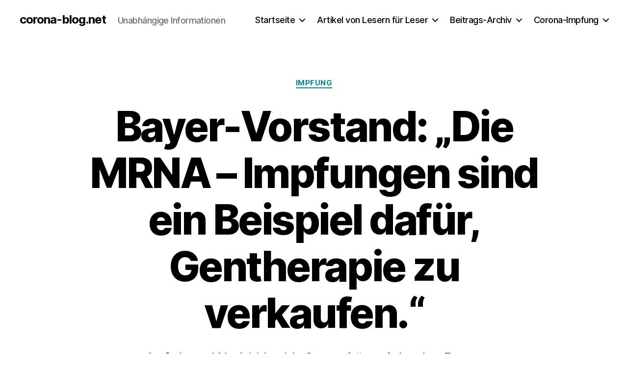

--- FILE ---
content_type: text/html; charset=UTF-8
request_url: https://corona-blog.net/2021/11/10/bayer-vorstand-die-mrna-impfungen-sind-ein-beispiel-dafuer-gentherapie-zu-verkaufen/
body_size: 178240
content:
<!DOCTYPE html>

<html class="no-js" lang="de">

	<head>

		<meta charset="UTF-8">
		<meta name="viewport" content="width=device-width, initial-scale=1.0">

		<link rel="profile" href="https://gmpg.org/xfn/11">

		<title>Bayer-Vorstand: „Die MRNA - Impfungen sind ein Beispiel dafür, Gentherapie zu verkaufen.“ - corona-blog.net</title>
<script>
window.koko_analytics = {"url":"https:\/\/corona-blog.net\/koko-analytics-collect.php","site_url":"https:\/\/corona-blog.net","post_id":20623,"path":"\/2021\/11\/10\/bayer-vorstand-die-mrna-impfungen-sind-ein-beispiel-dafuer-gentherapie-zu-verkaufen\/","method":"cookie","use_cookie":true};
</script>

<!-- The SEO Framework von Sybre Waaijer -->
<meta name="robots" content="max-snippet:-1,max-image-preview:standard,max-video-preview:-1" />
<link rel="canonical" href="https://corona-blog.net/2021/11/10/bayer-vorstand-die-mrna-impfungen-sind-ein-beispiel-dafuer-gentherapie-zu-verkaufen/" />
<meta name="description" content="Auf dem „World Health Summit“ spricht der Bayer Vorstand Stefan Oelrich, welcher gleichzeitig auch Mitglied des Aufsichtsrates der Charité ist." />
<meta property="og:type" content="article" />
<meta property="og:locale" content="de_DE" />
<meta property="og:site_name" content="corona-blog.net" />
<meta property="og:title" content="Bayer-Vorstand: „Die MRNA - Impfungen sind ein Beispiel dafür, Gentherapie zu verkaufen.“" />
<meta property="og:description" content="Auf dem „World Health Summit“ spricht der Bayer Vorstand Stefan Oelrich, welcher gleichzeitig auch Mitglied des Aufsichtsrates der Charité ist. Geladen sind Menschen wie Hirschhausen, Siemens…" />
<meta property="og:url" content="https://corona-blog.net/2021/11/10/bayer-vorstand-die-mrna-impfungen-sind-ein-beispiel-dafuer-gentherapie-zu-verkaufen/" />
<meta property="og:image" content="https://corona-blog.net/wp-content/uploads/2021/11/StefanOelrichBayerzellulaereGentherapie.jpg" />
<meta property="og:image:width" content="1920" />
<meta property="og:image:height" content="951" />
<meta property="article:published_time" content="2021-11-10T19:22:03+00:00" />
<meta property="article:modified_time" content="2022-06-12T16:27:42+00:00" />
<meta name="twitter:card" content="summary_large_image" />
<meta name="twitter:title" content="Bayer-Vorstand: „Die MRNA - Impfungen sind ein Beispiel dafür, Gentherapie zu verkaufen.“" />
<meta name="twitter:description" content="Auf dem „World Health Summit“ spricht der Bayer Vorstand Stefan Oelrich, welcher gleichzeitig auch Mitglied des Aufsichtsrates der Charité ist. Geladen sind Menschen wie Hirschhausen, Siemens…" />
<meta name="twitter:image" content="https://corona-blog.net/wp-content/uploads/2021/11/StefanOelrichBayerzellulaereGentherapie.jpg" />
<script type="application/ld+json">{"@context":"https://schema.org","@graph":[{"@type":"WebSite","@id":"https://corona-blog.net/#/schema/WebSite","url":"https://corona-blog.net/","name":"corona-blog.net","description":"Unabhängige Informationen","inLanguage":"de","potentialAction":{"@type":"SearchAction","target":{"@type":"EntryPoint","urlTemplate":"https://corona-blog.net/search/{search_term_string}/"},"query-input":"required name=search_term_string"},"publisher":{"@type":"Organization","@id":"https://corona-blog.net/#/schema/Organization","name":"corona-blog.net","url":"https://corona-blog.net/","logo":{"@type":"ImageObject","url":"https://corona-blog.net/wp-content/uploads/2020/12/cropped-single_virus.png","contentUrl":"https://corona-blog.net/wp-content/uploads/2020/12/cropped-single_virus.png","width":512,"height":512}}},{"@type":"WebPage","@id":"https://corona-blog.net/2021/11/10/bayer-vorstand-die-mrna-impfungen-sind-ein-beispiel-dafuer-gentherapie-zu-verkaufen/","url":"https://corona-blog.net/2021/11/10/bayer-vorstand-die-mrna-impfungen-sind-ein-beispiel-dafuer-gentherapie-zu-verkaufen/","name":"Bayer-Vorstand: „Die MRNA - Impfungen sind ein Beispiel dafür, Gentherapie zu verkaufen.“ - corona-blog.net","description":"Auf dem „World Health Summit“ spricht der Bayer Vorstand Stefan Oelrich, welcher gleichzeitig auch Mitglied des Aufsichtsrates der Charité ist.","inLanguage":"de","isPartOf":{"@id":"https://corona-blog.net/#/schema/WebSite"},"breadcrumb":{"@type":"BreadcrumbList","@id":"https://corona-blog.net/#/schema/BreadcrumbList","itemListElement":[{"@type":"ListItem","position":1,"item":"https://corona-blog.net/","name":"corona-blog.net"},{"@type":"ListItem","position":2,"item":"https://corona-blog.net/category/impfung/","name":"Kategorie: Impfung"},{"@type":"ListItem","position":3,"name":"Bayer-Vorstand: „Die MRNA - Impfungen sind ein Beispiel dafür, Gentherapie zu verkaufen.“"}]},"potentialAction":{"@type":"ReadAction","target":"https://corona-blog.net/2021/11/10/bayer-vorstand-die-mrna-impfungen-sind-ein-beispiel-dafuer-gentherapie-zu-verkaufen/"},"datePublished":"2021-11-10T19:22:03+00:00","dateModified":"2022-06-12T16:27:42+00:00","author":{"@type":"Person","@id":"https://corona-blog.net/#/schema/Person/09d8122e33aa95e90d13e19f32a87ca3","name":"Corona Blog"}}]}</script>
<!-- / The SEO Framework von Sybre Waaijer | 3.83ms meta | 0.48ms boot -->

<link rel="alternate" type="application/rss+xml" title="corona-blog.net &raquo; Feed" href="https://corona-blog.net/feed/" />
<link rel="alternate" type="application/rss+xml" title="corona-blog.net &raquo; Kommentar-Feed" href="https://corona-blog.net/comments/feed/" />
<link rel="alternate" type="application/rss+xml" title="corona-blog.net &raquo; Bayer-Vorstand: „Die MRNA &#8211; Impfungen sind ein Beispiel dafür, Gentherapie zu verkaufen.“-Kommentar-Feed" href="https://corona-blog.net/2021/11/10/bayer-vorstand-die-mrna-impfungen-sind-ein-beispiel-dafuer-gentherapie-zu-verkaufen/feed/" />
<link rel="alternate" title="oEmbed (JSON)" type="application/json+oembed" href="https://corona-blog.net/wp-json/oembed/1.0/embed?url=https%3A%2F%2Fcorona-blog.net%2F2021%2F11%2F10%2Fbayer-vorstand-die-mrna-impfungen-sind-ein-beispiel-dafuer-gentherapie-zu-verkaufen%2F" />
<link rel="alternate" title="oEmbed (XML)" type="text/xml+oembed" href="https://corona-blog.net/wp-json/oembed/1.0/embed?url=https%3A%2F%2Fcorona-blog.net%2F2021%2F11%2F10%2Fbayer-vorstand-die-mrna-impfungen-sind-ein-beispiel-dafuer-gentherapie-zu-verkaufen%2F&#038;format=xml" />
<style id='wp-img-auto-sizes-contain-inline-css'>
img:is([sizes=auto i],[sizes^="auto," i]){contain-intrinsic-size:3000px 1500px}
/*# sourceURL=wp-img-auto-sizes-contain-inline-css */
</style>
<link rel='stylesheet' id='wp-quicklatex-format-css' href='https://corona-blog.net/wp-content/plugins/wp-quicklatex/css/quicklatex-format.css' media='all' />
<style id='wp-emoji-styles-inline-css'>

	img.wp-smiley, img.emoji {
		display: inline !important;
		border: none !important;
		box-shadow: none !important;
		height: 1em !important;
		width: 1em !important;
		margin: 0 0.07em !important;
		vertical-align: -0.1em !important;
		background: none !important;
		padding: 0 !important;
	}
/*# sourceURL=wp-emoji-styles-inline-css */
</style>
<link rel='stylesheet' id='wp-block-library-css' href='https://corona-blog.net/wp-includes/css/dist/block-library/style.min.css' media='all' />
<style id='classic-theme-styles-inline-css'>
/*! This file is auto-generated */
.wp-block-button__link{color:#fff;background-color:#32373c;border-radius:9999px;box-shadow:none;text-decoration:none;padding:calc(.667em + 2px) calc(1.333em + 2px);font-size:1.125em}.wp-block-file__button{background:#32373c;color:#fff;text-decoration:none}
/*# sourceURL=/wp-includes/css/classic-themes.min.css */
</style>
<link rel='stylesheet' id='twentig-blocks-css' href='https://corona-blog.net/wp-content/plugins/twentig/dist/style-index.css?ver=0078103f825eb552f6f7' media='all' />
<style id='twentig-blocks-inline-css'>
@media (width < 700px) { .tw-sm-hidden { display: none !important; }}@media (700px <= width < 1024px) { .tw-md-hidden { display: none !important; }}@media (width >= 1024px) { .tw-lg-hidden { display: none !important; }}
.tw-mt-0{margin-top:0px!important;}.tw-mb-0{margin-bottom:0px!important;}.tw-mt-1{margin-top:5px!important;}.tw-mb-1{margin-bottom:5px!important;}.tw-mt-2{margin-top:10px!important;}.tw-mb-2{margin-bottom:10px!important;}.tw-mt-3{margin-top:15px!important;}.tw-mb-3{margin-bottom:15px!important;}.tw-mt-4{margin-top:20px!important;}.tw-mb-4{margin-bottom:20px!important;}.tw-mt-5{margin-top:30px!important;}.tw-mb-5{margin-bottom:30px!important;}.tw-mt-6{margin-top:40px!important;}.tw-mb-6{margin-bottom:40px!important;}.tw-mt-7{margin-top:50px!important;}.tw-mb-7{margin-bottom:50px!important;}.tw-mt-8{margin-top:60px!important;}.tw-mb-8{margin-bottom:60px!important;}.tw-mt-9{margin-top:80px!important;}.tw-mb-9{margin-bottom:80px!important;}.tw-mt-10{margin-top:100px!important;}.tw-mb-10{margin-bottom:100px!important;}.tw-mt-auto{margin-top:auto!important;}.tw-mb-auto{margin-bottom:auto!important;}
/*# sourceURL=twentig-blocks-inline-css */
</style>
<link rel='stylesheet' id='fontawesome-free-css' href='https://corona-blog.net/wp-content/plugins/getwid/vendors/fontawesome-free/css/all.min.css?ver=5.5.0' media='all' />
<link rel='stylesheet' id='slick-css' href='https://corona-blog.net/wp-content/plugins/getwid/vendors/slick/slick/slick.min.css?ver=1.9.0' media='all' />
<link rel='stylesheet' id='slick-theme-css' href='https://corona-blog.net/wp-content/plugins/getwid/vendors/slick/slick/slick-theme.min.css?ver=1.9.0' media='all' />
<link rel='stylesheet' id='getwid-blocks-css' href='https://corona-blog.net/wp-content/plugins/getwid/assets/css/blocks.style.css?ver=2.1.3' media='all' />
<style id='getwid-blocks-inline-css'>
.wp-block-getwid-section .wp-block-getwid-section__wrapper .wp-block-getwid-section__inner-wrapper{max-width: 800px;}
body{overflow-x:hidden;}.getwid-anim{visibility:hidden;}
/*# sourceURL=getwid-blocks-inline-css */
</style>
<style id='global-styles-inline-css'>
:root{--wp--preset--aspect-ratio--square: 1;--wp--preset--aspect-ratio--4-3: 4/3;--wp--preset--aspect-ratio--3-4: 3/4;--wp--preset--aspect-ratio--3-2: 3/2;--wp--preset--aspect-ratio--2-3: 2/3;--wp--preset--aspect-ratio--16-9: 16/9;--wp--preset--aspect-ratio--9-16: 9/16;--wp--preset--color--black: #000000;--wp--preset--color--cyan-bluish-gray: #abb8c3;--wp--preset--color--white: #ffffff;--wp--preset--color--pale-pink: #f78da7;--wp--preset--color--vivid-red: #cf2e2e;--wp--preset--color--luminous-vivid-orange: #ff6900;--wp--preset--color--luminous-vivid-amber: #fcb900;--wp--preset--color--light-green-cyan: #7bdcb5;--wp--preset--color--vivid-green-cyan: #00d084;--wp--preset--color--pale-cyan-blue: #8ed1fc;--wp--preset--color--vivid-cyan-blue: #0693e3;--wp--preset--color--vivid-purple: #9b51e0;--wp--preset--color--accent: #0c8296;--wp--preset--color--primary: #000000;--wp--preset--color--secondary: #6d6d6d;--wp--preset--color--subtle-background: #f2f2f2;--wp--preset--color--background: #ffffff;--wp--preset--gradient--vivid-cyan-blue-to-vivid-purple: linear-gradient(135deg,rgb(6,147,227) 0%,rgb(155,81,224) 100%);--wp--preset--gradient--light-green-cyan-to-vivid-green-cyan: linear-gradient(135deg,rgb(122,220,180) 0%,rgb(0,208,130) 100%);--wp--preset--gradient--luminous-vivid-amber-to-luminous-vivid-orange: linear-gradient(135deg,rgb(252,185,0) 0%,rgb(255,105,0) 100%);--wp--preset--gradient--luminous-vivid-orange-to-vivid-red: linear-gradient(135deg,rgb(255,105,0) 0%,rgb(207,46,46) 100%);--wp--preset--gradient--very-light-gray-to-cyan-bluish-gray: linear-gradient(135deg,rgb(238,238,238) 0%,rgb(169,184,195) 100%);--wp--preset--gradient--cool-to-warm-spectrum: linear-gradient(135deg,rgb(74,234,220) 0%,rgb(151,120,209) 20%,rgb(207,42,186) 40%,rgb(238,44,130) 60%,rgb(251,105,98) 80%,rgb(254,248,76) 100%);--wp--preset--gradient--blush-light-purple: linear-gradient(135deg,rgb(255,206,236) 0%,rgb(152,150,240) 100%);--wp--preset--gradient--blush-bordeaux: linear-gradient(135deg,rgb(254,205,165) 0%,rgb(254,45,45) 50%,rgb(107,0,62) 100%);--wp--preset--gradient--luminous-dusk: linear-gradient(135deg,rgb(255,203,112) 0%,rgb(199,81,192) 50%,rgb(65,88,208) 100%);--wp--preset--gradient--pale-ocean: linear-gradient(135deg,rgb(255,245,203) 0%,rgb(182,227,212) 50%,rgb(51,167,181) 100%);--wp--preset--gradient--electric-grass: linear-gradient(135deg,rgb(202,248,128) 0%,rgb(113,206,126) 100%);--wp--preset--gradient--midnight: linear-gradient(135deg,rgb(2,3,129) 0%,rgb(40,116,252) 100%);--wp--preset--font-size--small: 18px;--wp--preset--font-size--medium: 23px;--wp--preset--font-size--large: 26.25px;--wp--preset--font-size--x-large: 42px;--wp--preset--font-size--normal: 21px;--wp--preset--font-size--larger: 32px;--wp--preset--font-size--h-6: 18.01px;--wp--preset--font-size--h-5: 24.01px;--wp--preset--font-size--h-4: 32.01px;--wp--preset--font-size--h-3: 40.01px;--wp--preset--font-size--h-2: 48.01px;--wp--preset--font-size--h-1: 84px;--wp--preset--spacing--20: 0.44rem;--wp--preset--spacing--30: 0.67rem;--wp--preset--spacing--40: 1rem;--wp--preset--spacing--50: 1.5rem;--wp--preset--spacing--60: 2.25rem;--wp--preset--spacing--70: 3.38rem;--wp--preset--spacing--80: 5.06rem;--wp--preset--shadow--natural: 6px 6px 9px rgba(0, 0, 0, 0.2);--wp--preset--shadow--deep: 12px 12px 50px rgba(0, 0, 0, 0.4);--wp--preset--shadow--sharp: 6px 6px 0px rgba(0, 0, 0, 0.2);--wp--preset--shadow--outlined: 6px 6px 0px -3px rgb(255, 255, 255), 6px 6px rgb(0, 0, 0);--wp--preset--shadow--crisp: 6px 6px 0px rgb(0, 0, 0);}:root :where(.is-layout-flow) > :first-child{margin-block-start: 0;}:root :where(.is-layout-flow) > :last-child{margin-block-end: 0;}:root :where(.is-layout-flow) > *{margin-block-start: 24px;margin-block-end: 0;}:root :where(.is-layout-constrained) > :first-child{margin-block-start: 0;}:root :where(.is-layout-constrained) > :last-child{margin-block-end: 0;}:root :where(.is-layout-constrained) > *{margin-block-start: 24px;margin-block-end: 0;}:root :where(.is-layout-flex){gap: 24px;}:root :where(.is-layout-grid){gap: 24px;}body .is-layout-flex{display: flex;}.is-layout-flex{flex-wrap: wrap;align-items: center;}.is-layout-flex > :is(*, div){margin: 0;}body .is-layout-grid{display: grid;}.is-layout-grid > :is(*, div){margin: 0;}.has-black-color{color: var(--wp--preset--color--black) !important;}.has-cyan-bluish-gray-color{color: var(--wp--preset--color--cyan-bluish-gray) !important;}.has-white-color{color: var(--wp--preset--color--white) !important;}.has-pale-pink-color{color: var(--wp--preset--color--pale-pink) !important;}.has-vivid-red-color{color: var(--wp--preset--color--vivid-red) !important;}.has-luminous-vivid-orange-color{color: var(--wp--preset--color--luminous-vivid-orange) !important;}.has-luminous-vivid-amber-color{color: var(--wp--preset--color--luminous-vivid-amber) !important;}.has-light-green-cyan-color{color: var(--wp--preset--color--light-green-cyan) !important;}.has-vivid-green-cyan-color{color: var(--wp--preset--color--vivid-green-cyan) !important;}.has-pale-cyan-blue-color{color: var(--wp--preset--color--pale-cyan-blue) !important;}.has-vivid-cyan-blue-color{color: var(--wp--preset--color--vivid-cyan-blue) !important;}.has-vivid-purple-color{color: var(--wp--preset--color--vivid-purple) !important;}.has-accent-color{color: var(--wp--preset--color--accent) !important;}.has-primary-color{color: var(--wp--preset--color--primary) !important;}.has-secondary-color{color: var(--wp--preset--color--secondary) !important;}.has-subtle-background-color{color: var(--wp--preset--color--subtle-background) !important;}.has-background-color{color: var(--wp--preset--color--background) !important;}.has-black-background-color{background-color: var(--wp--preset--color--black) !important;}.has-cyan-bluish-gray-background-color{background-color: var(--wp--preset--color--cyan-bluish-gray) !important;}.has-white-background-color{background-color: var(--wp--preset--color--white) !important;}.has-pale-pink-background-color{background-color: var(--wp--preset--color--pale-pink) !important;}.has-vivid-red-background-color{background-color: var(--wp--preset--color--vivid-red) !important;}.has-luminous-vivid-orange-background-color{background-color: var(--wp--preset--color--luminous-vivid-orange) !important;}.has-luminous-vivid-amber-background-color{background-color: var(--wp--preset--color--luminous-vivid-amber) !important;}.has-light-green-cyan-background-color{background-color: var(--wp--preset--color--light-green-cyan) !important;}.has-vivid-green-cyan-background-color{background-color: var(--wp--preset--color--vivid-green-cyan) !important;}.has-pale-cyan-blue-background-color{background-color: var(--wp--preset--color--pale-cyan-blue) !important;}.has-vivid-cyan-blue-background-color{background-color: var(--wp--preset--color--vivid-cyan-blue) !important;}.has-vivid-purple-background-color{background-color: var(--wp--preset--color--vivid-purple) !important;}.has-accent-background-color{background-color: var(--wp--preset--color--accent) !important;}.has-primary-background-color{background-color: var(--wp--preset--color--primary) !important;}.has-secondary-background-color{background-color: var(--wp--preset--color--secondary) !important;}.has-subtle-background-background-color{background-color: var(--wp--preset--color--subtle-background) !important;}.has-background-background-color{background-color: var(--wp--preset--color--background) !important;}.has-black-border-color{border-color: var(--wp--preset--color--black) !important;}.has-cyan-bluish-gray-border-color{border-color: var(--wp--preset--color--cyan-bluish-gray) !important;}.has-white-border-color{border-color: var(--wp--preset--color--white) !important;}.has-pale-pink-border-color{border-color: var(--wp--preset--color--pale-pink) !important;}.has-vivid-red-border-color{border-color: var(--wp--preset--color--vivid-red) !important;}.has-luminous-vivid-orange-border-color{border-color: var(--wp--preset--color--luminous-vivid-orange) !important;}.has-luminous-vivid-amber-border-color{border-color: var(--wp--preset--color--luminous-vivid-amber) !important;}.has-light-green-cyan-border-color{border-color: var(--wp--preset--color--light-green-cyan) !important;}.has-vivid-green-cyan-border-color{border-color: var(--wp--preset--color--vivid-green-cyan) !important;}.has-pale-cyan-blue-border-color{border-color: var(--wp--preset--color--pale-cyan-blue) !important;}.has-vivid-cyan-blue-border-color{border-color: var(--wp--preset--color--vivid-cyan-blue) !important;}.has-vivid-purple-border-color{border-color: var(--wp--preset--color--vivid-purple) !important;}.has-accent-border-color{border-color: var(--wp--preset--color--accent) !important;}.has-primary-border-color{border-color: var(--wp--preset--color--primary) !important;}.has-secondary-border-color{border-color: var(--wp--preset--color--secondary) !important;}.has-subtle-background-border-color{border-color: var(--wp--preset--color--subtle-background) !important;}.has-background-border-color{border-color: var(--wp--preset--color--background) !important;}.has-vivid-cyan-blue-to-vivid-purple-gradient-background{background: var(--wp--preset--gradient--vivid-cyan-blue-to-vivid-purple) !important;}.has-light-green-cyan-to-vivid-green-cyan-gradient-background{background: var(--wp--preset--gradient--light-green-cyan-to-vivid-green-cyan) !important;}.has-luminous-vivid-amber-to-luminous-vivid-orange-gradient-background{background: var(--wp--preset--gradient--luminous-vivid-amber-to-luminous-vivid-orange) !important;}.has-luminous-vivid-orange-to-vivid-red-gradient-background{background: var(--wp--preset--gradient--luminous-vivid-orange-to-vivid-red) !important;}.has-very-light-gray-to-cyan-bluish-gray-gradient-background{background: var(--wp--preset--gradient--very-light-gray-to-cyan-bluish-gray) !important;}.has-cool-to-warm-spectrum-gradient-background{background: var(--wp--preset--gradient--cool-to-warm-spectrum) !important;}.has-blush-light-purple-gradient-background{background: var(--wp--preset--gradient--blush-light-purple) !important;}.has-blush-bordeaux-gradient-background{background: var(--wp--preset--gradient--blush-bordeaux) !important;}.has-luminous-dusk-gradient-background{background: var(--wp--preset--gradient--luminous-dusk) !important;}.has-pale-ocean-gradient-background{background: var(--wp--preset--gradient--pale-ocean) !important;}.has-electric-grass-gradient-background{background: var(--wp--preset--gradient--electric-grass) !important;}.has-midnight-gradient-background{background: var(--wp--preset--gradient--midnight) !important;}.has-small-font-size{font-size: var(--wp--preset--font-size--small) !important;}.has-medium-font-size{font-size: var(--wp--preset--font-size--medium) !important;}.has-large-font-size{font-size: var(--wp--preset--font-size--large) !important;}.has-x-large-font-size{font-size: var(--wp--preset--font-size--x-large) !important;}.has-normal-font-size{font-size: var(--wp--preset--font-size--normal) !important;}.has-larger-font-size{font-size: var(--wp--preset--font-size--larger) !important;}.has-h-6-font-size{font-size: var(--wp--preset--font-size--h-6) !important;}.has-h-5-font-size{font-size: var(--wp--preset--font-size--h-5) !important;}.has-h-4-font-size{font-size: var(--wp--preset--font-size--h-4) !important;}.has-h-3-font-size{font-size: var(--wp--preset--font-size--h-3) !important;}.has-h-2-font-size{font-size: var(--wp--preset--font-size--h-2) !important;}.has-h-1-font-size{font-size: var(--wp--preset--font-size--h-1) !important;}
:root :where(.wp-block-pullquote){font-size: 1.5em;line-height: 1.6;}
/*# sourceURL=global-styles-inline-css */
</style>
<style id='wpxpo-global-style-inline-css'>
:root {
			--preset-color1: #00ADB5;
			--preset-color2: #F08A5D;
			--preset-color3: #B83B5E;
			--preset-color4: #B83B5E;
			--preset-color5: #71C9CE;
			--preset-color6: #F38181;
			--preset-color7: #FF2E63;
			--preset-color8: #EEEEEE;
			--preset-color9: #F9ED69;
		}{}
/*# sourceURL=wpxpo-global-style-inline-css */
</style>
<style id='ultp-preset-colors-style-inline-css'>
:root { --postx_preset_Base_1_color: #f4f4ff; --postx_preset_Base_2_color: #dddff8; --postx_preset_Base_3_color: #B4B4D6; --postx_preset_Primary_color: #3323f0; --postx_preset_Secondary_color: #4a5fff; --postx_preset_Tertiary_color: #FFFFFF; --postx_preset_Contrast_3_color: #545472; --postx_preset_Contrast_2_color: #262657; --postx_preset_Contrast_1_color: #10102e; --postx_preset_Over_Primary_color: #ffffff;  }
/*# sourceURL=ultp-preset-colors-style-inline-css */
</style>
<style id='ultp-preset-gradient-style-inline-css'>
:root { --postx_preset_Primary_to_Secondary_to_Right_gradient: linear-gradient(90deg, var(--postx_preset_Primary_color) 0%, var(--postx_preset_Secondary_color) 100%); --postx_preset_Primary_to_Secondary_to_Bottom_gradient: linear-gradient(180deg, var(--postx_preset_Primary_color) 0%, var(--postx_preset_Secondary_color) 100%); --postx_preset_Secondary_to_Primary_to_Right_gradient: linear-gradient(90deg, var(--postx_preset_Secondary_color) 0%, var(--postx_preset_Primary_color) 100%); --postx_preset_Secondary_to_Primary_to_Bottom_gradient: linear-gradient(180deg, var(--postx_preset_Secondary_color) 0%, var(--postx_preset_Primary_color) 100%); --postx_preset_Cold_Evening_gradient: linear-gradient(0deg, rgb(12, 52, 131) 0%, rgb(162, 182, 223) 100%, rgb(107, 140, 206) 100%, rgb(162, 182, 223) 100%); --postx_preset_Purple_Division_gradient: linear-gradient(0deg, rgb(112, 40, 228) 0%, rgb(229, 178, 202) 100%); --postx_preset_Over_Sun_gradient: linear-gradient(60deg, rgb(171, 236, 214) 0%, rgb(251, 237, 150) 100%); --postx_preset_Morning_Salad_gradient: linear-gradient(-255deg, rgb(183, 248, 219) 0%, rgb(80, 167, 194) 100%); --postx_preset_Fabled_Sunset_gradient: linear-gradient(-270deg, rgb(35, 21, 87) 0%, rgb(68, 16, 122) 29%, rgb(255, 19, 97) 67%, rgb(255, 248, 0) 100%);  }
/*# sourceURL=ultp-preset-gradient-style-inline-css */
</style>
<style id='ultp-preset-typo-style-inline-css'>
@import url('https://fonts.googleapis.com/css?family=Roboto:100,100i,300,300i,400,400i,500,500i,700,700i,900,900i'); :root { --postx_preset_Heading_typo_font_family: Roboto; --postx_preset_Heading_typo_font_family_type: sans-serif; --postx_preset_Heading_typo_font_weight: 600; --postx_preset_Heading_typo_text_transform: capitalize; --postx_preset_Body_and_Others_typo_font_family: Roboto; --postx_preset_Body_and_Others_typo_font_family_type: sans-serif; --postx_preset_Body_and_Others_typo_font_weight: 400; --postx_preset_Body_and_Others_typo_text_transform: lowercase; --postx_preset_body_typo_font_size_lg: 16px; --postx_preset_paragraph_1_typo_font_size_lg: 12px; --postx_preset_paragraph_2_typo_font_size_lg: 12px; --postx_preset_paragraph_3_typo_font_size_lg: 12px; --postx_preset_heading_h1_typo_font_size_lg: 42px; --postx_preset_heading_h2_typo_font_size_lg: 36px; --postx_preset_heading_h3_typo_font_size_lg: 30px; --postx_preset_heading_h4_typo_font_size_lg: 24px; --postx_preset_heading_h5_typo_font_size_lg: 20px; --postx_preset_heading_h6_typo_font_size_lg: 16px; }
/*# sourceURL=ultp-preset-typo-style-inline-css */
</style>
<link rel='stylesheet' id='twentytwenty-style-css' href='https://corona-blog.net/wp-content/themes/twentytwenty/style.css?ver=3.0' media='all' />
<style id='twentytwenty-style-inline-css'>
.color-accent,.color-accent-hover:hover,.color-accent-hover:focus,:root .has-accent-color,.has-drop-cap:not(:focus):first-letter,.wp-block-button.is-style-outline,a { color: #0c8296; }blockquote,.border-color-accent,.border-color-accent-hover:hover,.border-color-accent-hover:focus { border-color: #0c8296; }button,.button,.faux-button,.wp-block-button__link,.wp-block-file .wp-block-file__button,input[type="button"],input[type="reset"],input[type="submit"],.bg-accent,.bg-accent-hover:hover,.bg-accent-hover:focus,:root .has-accent-background-color,.comment-reply-link { background-color: #0c8296; }.fill-children-accent,.fill-children-accent * { fill: #0c8296; }:root .has-background-color,button,.button,.faux-button,.wp-block-button__link,.wp-block-file__button,input[type="button"],input[type="reset"],input[type="submit"],.wp-block-button,.comment-reply-link,.has-background.has-primary-background-color:not(.has-text-color),.has-background.has-primary-background-color *:not(.has-text-color),.has-background.has-accent-background-color:not(.has-text-color),.has-background.has-accent-background-color *:not(.has-text-color) { color: #ffffff; }:root .has-background-background-color { background-color: #ffffff; }body,.entry-title a,:root .has-primary-color { color: #000000; }:root .has-primary-background-color { background-color: #000000; }cite,figcaption,.wp-caption-text,.post-meta,.entry-content .wp-block-archives li,.entry-content .wp-block-categories li,.entry-content .wp-block-latest-posts li,.wp-block-latest-comments__comment-date,.wp-block-latest-posts__post-date,.wp-block-embed figcaption,.wp-block-image figcaption,.wp-block-pullquote cite,.comment-metadata,.comment-respond .comment-notes,.comment-respond .logged-in-as,.pagination .dots,.entry-content hr:not(.has-background),hr.styled-separator,:root .has-secondary-color { color: #6d6d6d; }:root .has-secondary-background-color { background-color: #6d6d6d; }pre,fieldset,input,textarea,table,table *,hr { border-color: #dbdbdb; }caption,code,code,kbd,samp,.wp-block-table.is-style-stripes tbody tr:nth-child(odd),:root .has-subtle-background-background-color { background-color: #dbdbdb; }.wp-block-table.is-style-stripes { border-bottom-color: #dbdbdb; }.wp-block-latest-posts.is-grid li { border-top-color: #dbdbdb; }:root .has-subtle-background-color { color: #dbdbdb; }body:not(.overlay-header) .primary-menu > li > a,body:not(.overlay-header) .primary-menu > li > .icon,.modal-menu a,.footer-menu a, .footer-widgets a:where(:not(.wp-block-button__link)),#site-footer .wp-block-button.is-style-outline,.wp-block-pullquote:before,.singular:not(.overlay-header) .entry-header a,.archive-header a,.header-footer-group .color-accent,.header-footer-group .color-accent-hover:hover { color: #0c8296; }.social-icons a,#site-footer button:not(.toggle),#site-footer .button,#site-footer .faux-button,#site-footer .wp-block-button__link,#site-footer .wp-block-file__button,#site-footer input[type="button"],#site-footer input[type="reset"],#site-footer input[type="submit"],.primary-menu .social-menu a, .footer-widgets .faux-button, .footer-widgets .wp-block-button__link, .footer-widgets input[type="submit"], #site-header ul.primary-menu li.menu-button > a, .menu-modal ul.modal-menu > li.menu-button > .ancestor-wrapper > a { background-color: #0c8296; }.social-icons a,body:not(.overlay-header) .primary-menu ul,.header-footer-group button,.header-footer-group .button,.header-footer-group .faux-button,.header-footer-group .wp-block-button:not(.is-style-outline) .wp-block-button__link,.header-footer-group .wp-block-file__button,.header-footer-group input[type="button"],.header-footer-group input[type="reset"],.header-footer-group input[type="submit"],#site-header ul.primary-menu li.menu-button > a, .menu-modal ul.modal-menu > li.menu-button > .ancestor-wrapper > a { color: #ffffff; }#site-header,.footer-nav-widgets-wrapper,#site-footer,.menu-modal,.menu-modal-inner,.search-modal-inner,.archive-header,.singular .entry-header,.singular .featured-media:before,.wp-block-pullquote:before { background-color: #ffffff; }.header-footer-group,body:not(.overlay-header) #site-header .toggle,.menu-modal .toggle { color: #000000; }body:not(.overlay-header) .primary-menu ul { background-color: #000000; }body:not(.overlay-header) .primary-menu > li > ul:after { border-bottom-color: #000000; }body:not(.overlay-header) .primary-menu ul ul:after { border-left-color: #000000; }.site-description,body:not(.overlay-header) .toggle-inner .toggle-text,.widget .post-date,.widget .rss-date,.widget_archive li,.widget_categories li,.widget cite,.widget_pages li,.widget_meta li,.widget_nav_menu li,.powered-by-wordpress,.footer-credits .privacy-policy,.to-the-top,.singular .entry-header .post-meta,.singular:not(.overlay-header) .entry-header .post-meta a { color: #6d6d6d; }.header-footer-group pre,.header-footer-group fieldset,.header-footer-group input,.header-footer-group textarea,.header-footer-group table,.header-footer-group table *,.footer-nav-widgets-wrapper,#site-footer,.menu-modal nav *,.footer-widgets-outer-wrapper,.footer-top,body.tw-header-border:not(.overlay-header) #site-header, body.tw-header-border.has-header-opaque #site-header, .tw-footer-widgets-row .footer-widgets.column-two { border-color: #dbdbdb; }.header-footer-group table caption,body:not(.overlay-header) .header-inner .toggle-wrapper::before { background-color: #dbdbdb; }
/*# sourceURL=twentytwenty-style-inline-css */
</style>
<link rel='stylesheet' id='twentytwenty-fonts-css' href='https://corona-blog.net/wp-content/themes/twentytwenty/assets/css/font-inter.css?ver=3.0' media='all' />
<link rel='stylesheet' id='twentytwenty-print-style-css' href='https://corona-blog.net/wp-content/themes/twentytwenty/print.css?ver=3.0' media='print' />
<link rel='stylesheet' id='tablepress-default-css' href='https://corona-blog.net/wp-content/plugins/tablepress/css/build/default.css?ver=3.2.5' media='all' />
<style id='tablepress-default-inline-css'>
.tablepress-id-1 .column-1{white-space:nowrap}.tablepress-id-2 .column-1{white-space:nowrap}.tablepress-id-3 .column-1{white-space:nowrap}.tablepress-id-4 .column-1{white-space:nowrap}
/*# sourceURL=tablepress-default-inline-css */
</style>
<link rel='stylesheet' id='twentig-twentytwenty-css' href='https://corona-blog.net/wp-content/plugins/twentig/dist/css/twentytwenty/style.css?ver=1.9.6' media='all' />
<style id='twentig-twentytwenty-inline-css'>
#site-header .site-title{font-weight:700}ul.primary-menu,ul.modal-menu>li .ancestor-wrapper a{font-weight:500}:root{--wp--preset--color--subtle-background:#f2f2f2}:root .has-subtle-background-background-color{background-color:#f2f2f2}:root .has-subtle-background-color.has-text-color{color:#f2f2f2}
/*# sourceURL=twentig-twentytwenty-inline-css */
</style>
<script src="https://corona-blog.net/wp-includes/js/jquery/jquery.min.js?ver=3.7.1" id="jquery-core-js"></script>
<script src="https://corona-blog.net/wp-includes/js/jquery/jquery-migrate.min.js?ver=3.4.1" id="jquery-migrate-js"></script>
<script src="https://corona-blog.net/wp-content/themes/twentytwenty/assets/js/index.js?ver=3.0" id="twentytwenty-js-js" defer data-wp-strategy="defer"></script>
<script src="https://corona-blog.net/wp-content/plugins/twentig/dist/js/classic/twentig-twentytwenty.js?ver=1.0" id="twentig-twentytwenty-js"></script>
<script src="https://corona-blog.net/wp-content/plugins/wp-quicklatex/js/wp-quicklatex-frontend.js?ver=1.0" id="wp-quicklatex-frontend-js"></script>
<link rel="EditURI" type="application/rsd+xml" title="RSD" href="https://corona-blog.net/xmlrpc.php?rsd" />
<noscript><style>.tw-block-animation{opacity:1;transform:none;clip-path:none;}</style></noscript>
<script>
document.documentElement.className = document.documentElement.className.replace( 'no-js', 'js' );
//# sourceURL=twentytwenty_no_js_class
</script>
<style id="custom-background-css">
body.custom-background { background-color: #ffffff; }
</style>
	<link rel="icon" href="https://corona-blog.net/wp-content/uploads/2020/12/cropped-single_virus-32x32.png" sizes="32x32" />
<link rel="icon" href="https://corona-blog.net/wp-content/uploads/2020/12/cropped-single_virus-192x192.png" sizes="192x192" />
<link rel="apple-touch-icon" href="https://corona-blog.net/wp-content/uploads/2020/12/cropped-single_virus-180x180.png" />
<meta name="msapplication-TileImage" content="https://corona-blog.net/wp-content/uploads/2020/12/cropped-single_virus-270x270.png" />
		<style id="wp-custom-css">
			/*remove "Powered by wordpress" from the bottom of the page */
.footer-credits .powered-by-wordpress {
	display: none;
}

/* remove page title from start page*/
.page-id-7711 .entry-header{
	display:none;
}

/* remove page title from start page*/
.page-id-157 .entry-header{
	display:none;
}
.page-id-157 .entry-title{
	display:none;
}

/*Add Telegram Icon*/
.footer-social-wrapper li a[href*="t.me"] svg {
	display: none;
}

.footer-social-wrapper li a[href*="t.me"] {
	background-image: url('/wp-content/uploads/2021/03/telegram_icon_white.png');
	background-repeat: no-repeat;
	background-position: center;
}

		</style>
		
	</head>

	<body class="wp-singular post-template-default single single-post postid-20623 single-format-standard custom-background wp-embed-responsive wp-theme-twentytwenty postx-page singular missing-post-thumbnail has-single-pagination showing-comments hide-avatars footer-top-visible reduced-spacing tw-text-custom-width tw-text-width-wide tw-site-font-large">

		<a class="skip-link screen-reader-text" href="#site-content">Zum Inhalt springen</a>
		<header id="site-header" class="header-footer-group">

			<div class="header-inner section-inner">

				<div class="header-titles-wrapper">

					
					<div class="header-titles">

						<div class="site-title faux-heading"><a href="https://corona-blog.net/" rel="home">corona-blog.net</a></div><div class="site-description">Unabhängige Informationen</div><!-- .site-description -->
					</div><!-- .header-titles -->

					<button class="toggle nav-toggle mobile-nav-toggle" data-toggle-target=".menu-modal"  data-toggle-body-class="showing-menu-modal" aria-expanded="false" data-set-focus=".close-nav-toggle">
						<span class="toggle-inner">
							<span class="toggle-icon">
								<svg class="svg-icon" aria-hidden="true" role="img" focusable="false" xmlns="http://www.w3.org/2000/svg" width="26" height="7" viewBox="0 0 26 7"><path fill-rule="evenodd" d="M332.5,45 C330.567003,45 329,43.4329966 329,41.5 C329,39.5670034 330.567003,38 332.5,38 C334.432997,38 336,39.5670034 336,41.5 C336,43.4329966 334.432997,45 332.5,45 Z M342,45 C340.067003,45 338.5,43.4329966 338.5,41.5 C338.5,39.5670034 340.067003,38 342,38 C343.932997,38 345.5,39.5670034 345.5,41.5 C345.5,43.4329966 343.932997,45 342,45 Z M351.5,45 C349.567003,45 348,43.4329966 348,41.5 C348,39.5670034 349.567003,38 351.5,38 C353.432997,38 355,39.5670034 355,41.5 C355,43.4329966 353.432997,45 351.5,45 Z" transform="translate(-329 -38)" /></svg>							</span>
							<span class="toggle-text">Menü</span>
						</span>
					</button><!-- .nav-toggle -->

				</div><!-- .header-titles-wrapper -->

				<div class="header-navigation-wrapper">

					
							<nav class="primary-menu-wrapper" aria-label="Horizontal">

								<ul class="primary-menu reset-list-style">

								<li id="menu-item-30" class="menu-item menu-item-type-custom menu-item-object-custom menu-item-home menu-item-has-children menu-item-30"><a href="https://corona-blog.net/">Startseite</a><span class="icon"></span>
<ul class="sub-menu">
	<li id="menu-item-31" class="menu-item menu-item-type-post_type menu-item-object-page menu-item-31"><a href="https://corona-blog.net/ueber-uns/">Über uns</a></li>
	<li id="menu-item-4607" class="menu-item menu-item-type-post_type menu-item-object-page menu-item-4607"><a href="https://corona-blog.net/kontakt/">Kontakt</a></li>
	<li id="menu-item-24272" class="menu-item menu-item-type-post_type menu-item-object-post menu-item-24272"><a href="https://corona-blog.net/2022/01/10/aus-gegebenem-anlass-netiquette-fuer-kommentare/">Netiquette für Kommentare</a></li>
</ul>
</li>
<li id="menu-item-39198" class="menu-item menu-item-type-post_type menu-item-object-page menu-item-has-children menu-item-39198"><a href="https://corona-blog.net/news-tagesaktuelle-artikel-von-lesern-fuer-leser/">Artikel von Lesern für Leser</a><span class="icon"></span>
<ul class="sub-menu">
	<li id="menu-item-34505" class="menu-item menu-item-type-post_type menu-item-object-page menu-item-34505"><a href="https://corona-blog.net/2022/06/26/news-tagesaktuelle-artikel/">News: Tagesaktuelle Artikel</a></li>
</ul>
</li>
<li id="menu-item-5037" class="menu-item menu-item-type-post_type menu-item-object-page menu-item-has-children menu-item-5037"><a href="https://corona-blog.net/blog-archiv/">Beitrags-Archiv</a><span class="icon"></span>
<ul class="sub-menu">
	<li id="menu-item-10020" class="menu-item menu-item-type-post_type menu-item-object-page menu-item-10020"><a href="https://corona-blog.net/wie-kann-ich-anonym-brisante-inhalte-melden/">Whistleblower</a></li>
</ul>
</li>
<li id="menu-item-4130" class="menu-item menu-item-type-post_type menu-item-object-page menu-item-has-children menu-item-4130"><a href="https://corona-blog.net/mrna-impfung/">Corona-Impfung</a><span class="icon"></span>
<ul class="sub-menu">
	<li id="menu-item-5080" class="menu-item menu-item-type-post_type menu-item-object-page menu-item-has-children menu-item-5080"><a href="https://corona-blog.net/sicherheitsberichte-des-paul-ehrlich-instituts/">Sicherheitsberichte des Paul-Ehrlich-Instituts</a><span class="icon"></span>
	<ul class="sub-menu">
		<li id="menu-item-4129" class="menu-item menu-item-type-post_type menu-item-object-page menu-item-4129"><a href="https://corona-blog.net/corona-impfstoff-wie-wirken-die-vakzine/">Die Impfstoffe</a></li>
	</ul>
</li>
	<li id="menu-item-10506" class="menu-item menu-item-type-post_type menu-item-object-page menu-item-10506"><a href="https://corona-blog.net/tote-im-zusammenhang-mit-der-covid-impfung/">Todesfälle, Ausbrüche, Nebenwirkungen der Impfung</a></li>
	<li id="menu-item-17282" class="menu-item menu-item-type-post_type menu-item-object-post menu-item-17282"><a href="https://corona-blog.net/2021/09/01/schilderungen-von-privaten-impferfahrungen/">Schilderungen von privaten Impferfahrungen</a></li>
	<li id="menu-item-30269" class="menu-item menu-item-type-post_type menu-item-object-page menu-item-has-children menu-item-30269"><a href="https://corona-blog.net/wo-findest-du-als-impfgeschaedigter-hilfe/">Wo findest du als Impfgeschädigter Hilfe?</a><span class="icon"></span>
	<ul class="sub-menu">
		<li id="menu-item-14251" class="menu-item menu-item-type-post_type menu-item-object-page menu-item-14251"><a href="https://corona-blog.net/was-tun-bei-nebenwirkungen-und-todesfaellen-im-zusammenhang-mit-der-corona-impfung/">Hilfestellen bei Tod/Nebenwirkung</a></li>
	</ul>
</li>
	<li id="menu-item-8975" class="menu-item menu-item-type-post_type menu-item-object-page menu-item-8975"><a href="https://corona-blog.net/hier-findest-du-alle-beitraege-zum-thema-impfung/">Alle Beiträge zum Thema Impfung</a></li>
</ul>
</li>

								</ul>

							</nav><!-- .primary-menu-wrapper -->

						
				</div><!-- .header-navigation-wrapper -->

			</div><!-- .header-inner -->

			
		</header><!-- #site-header -->

		
<div class="menu-modal cover-modal header-footer-group" data-modal-target-string=".menu-modal">

	<div class="menu-modal-inner modal-inner">

		<div class="menu-wrapper section-inner">

			<div class="menu-top">

				<button class="toggle close-nav-toggle fill-children-current-color" data-toggle-target=".menu-modal" data-toggle-body-class="showing-menu-modal" data-set-focus=".menu-modal">
					<span class="toggle-text">Menü schließen</span>
					<svg class="svg-icon" aria-hidden="true" role="img" focusable="false" xmlns="http://www.w3.org/2000/svg" width="16" height="16" viewBox="0 0 16 16"><polygon fill="" fill-rule="evenodd" points="6.852 7.649 .399 1.195 1.445 .149 7.899 6.602 14.352 .149 15.399 1.195 8.945 7.649 15.399 14.102 14.352 15.149 7.899 8.695 1.445 15.149 .399 14.102" /></svg>				</button><!-- .nav-toggle -->

				
					<nav class="mobile-menu" aria-label="Mobile">

						<ul class="modal-menu reset-list-style">

						<li class="menu-item menu-item-type-custom menu-item-object-custom menu-item-home menu-item-has-children menu-item-30"><div class="ancestor-wrapper"><a href="https://corona-blog.net/">Startseite</a><button class="toggle sub-menu-toggle fill-children-current-color" data-toggle-target=".menu-modal .menu-item-30 > .sub-menu" data-toggle-type="slidetoggle" data-toggle-duration="250" aria-expanded="false"><span class="screen-reader-text">Untermenü anzeigen</span><svg class="svg-icon" aria-hidden="true" role="img" focusable="false" xmlns="http://www.w3.org/2000/svg" width="20" height="12" viewBox="0 0 20 12"><polygon fill="" fill-rule="evenodd" points="1319.899 365.778 1327.678 358 1329.799 360.121 1319.899 370.021 1310 360.121 1312.121 358" transform="translate(-1310 -358)" /></svg></button></div><!-- .ancestor-wrapper -->
<ul class="sub-menu">
	<li class="menu-item menu-item-type-post_type menu-item-object-page menu-item-31"><div class="ancestor-wrapper"><a href="https://corona-blog.net/ueber-uns/">Über uns</a></div><!-- .ancestor-wrapper --></li>
	<li class="menu-item menu-item-type-post_type menu-item-object-page menu-item-4607"><div class="ancestor-wrapper"><a href="https://corona-blog.net/kontakt/">Kontakt</a></div><!-- .ancestor-wrapper --></li>
	<li class="menu-item menu-item-type-post_type menu-item-object-post menu-item-24272"><div class="ancestor-wrapper"><a href="https://corona-blog.net/2022/01/10/aus-gegebenem-anlass-netiquette-fuer-kommentare/">Netiquette für Kommentare</a></div><!-- .ancestor-wrapper --></li>
</ul>
</li>
<li class="menu-item menu-item-type-post_type menu-item-object-page menu-item-has-children menu-item-39198"><div class="ancestor-wrapper"><a href="https://corona-blog.net/news-tagesaktuelle-artikel-von-lesern-fuer-leser/">Artikel von Lesern für Leser</a><button class="toggle sub-menu-toggle fill-children-current-color" data-toggle-target=".menu-modal .menu-item-39198 > .sub-menu" data-toggle-type="slidetoggle" data-toggle-duration="250" aria-expanded="false"><span class="screen-reader-text">Untermenü anzeigen</span><svg class="svg-icon" aria-hidden="true" role="img" focusable="false" xmlns="http://www.w3.org/2000/svg" width="20" height="12" viewBox="0 0 20 12"><polygon fill="" fill-rule="evenodd" points="1319.899 365.778 1327.678 358 1329.799 360.121 1319.899 370.021 1310 360.121 1312.121 358" transform="translate(-1310 -358)" /></svg></button></div><!-- .ancestor-wrapper -->
<ul class="sub-menu">
	<li class="menu-item menu-item-type-post_type menu-item-object-page menu-item-34505"><div class="ancestor-wrapper"><a href="https://corona-blog.net/2022/06/26/news-tagesaktuelle-artikel/">News: Tagesaktuelle Artikel</a></div><!-- .ancestor-wrapper --></li>
</ul>
</li>
<li class="menu-item menu-item-type-post_type menu-item-object-page menu-item-has-children menu-item-5037"><div class="ancestor-wrapper"><a href="https://corona-blog.net/blog-archiv/">Beitrags-Archiv</a><button class="toggle sub-menu-toggle fill-children-current-color" data-toggle-target=".menu-modal .menu-item-5037 > .sub-menu" data-toggle-type="slidetoggle" data-toggle-duration="250" aria-expanded="false"><span class="screen-reader-text">Untermenü anzeigen</span><svg class="svg-icon" aria-hidden="true" role="img" focusable="false" xmlns="http://www.w3.org/2000/svg" width="20" height="12" viewBox="0 0 20 12"><polygon fill="" fill-rule="evenodd" points="1319.899 365.778 1327.678 358 1329.799 360.121 1319.899 370.021 1310 360.121 1312.121 358" transform="translate(-1310 -358)" /></svg></button></div><!-- .ancestor-wrapper -->
<ul class="sub-menu">
	<li class="menu-item menu-item-type-post_type menu-item-object-page menu-item-10020"><div class="ancestor-wrapper"><a href="https://corona-blog.net/wie-kann-ich-anonym-brisante-inhalte-melden/">Whistleblower</a></div><!-- .ancestor-wrapper --></li>
</ul>
</li>
<li class="menu-item menu-item-type-post_type menu-item-object-page menu-item-has-children menu-item-4130"><div class="ancestor-wrapper"><a href="https://corona-blog.net/mrna-impfung/">Corona-Impfung</a><button class="toggle sub-menu-toggle fill-children-current-color" data-toggle-target=".menu-modal .menu-item-4130 > .sub-menu" data-toggle-type="slidetoggle" data-toggle-duration="250" aria-expanded="false"><span class="screen-reader-text">Untermenü anzeigen</span><svg class="svg-icon" aria-hidden="true" role="img" focusable="false" xmlns="http://www.w3.org/2000/svg" width="20" height="12" viewBox="0 0 20 12"><polygon fill="" fill-rule="evenodd" points="1319.899 365.778 1327.678 358 1329.799 360.121 1319.899 370.021 1310 360.121 1312.121 358" transform="translate(-1310 -358)" /></svg></button></div><!-- .ancestor-wrapper -->
<ul class="sub-menu">
	<li class="menu-item menu-item-type-post_type menu-item-object-page menu-item-has-children menu-item-5080"><div class="ancestor-wrapper"><a href="https://corona-blog.net/sicherheitsberichte-des-paul-ehrlich-instituts/">Sicherheitsberichte des Paul-Ehrlich-Instituts</a><button class="toggle sub-menu-toggle fill-children-current-color" data-toggle-target=".menu-modal .menu-item-5080 > .sub-menu" data-toggle-type="slidetoggle" data-toggle-duration="250" aria-expanded="false"><span class="screen-reader-text">Untermenü anzeigen</span><svg class="svg-icon" aria-hidden="true" role="img" focusable="false" xmlns="http://www.w3.org/2000/svg" width="20" height="12" viewBox="0 0 20 12"><polygon fill="" fill-rule="evenodd" points="1319.899 365.778 1327.678 358 1329.799 360.121 1319.899 370.021 1310 360.121 1312.121 358" transform="translate(-1310 -358)" /></svg></button></div><!-- .ancestor-wrapper -->
	<ul class="sub-menu">
		<li class="menu-item menu-item-type-post_type menu-item-object-page menu-item-4129"><div class="ancestor-wrapper"><a href="https://corona-blog.net/corona-impfstoff-wie-wirken-die-vakzine/">Die Impfstoffe</a></div><!-- .ancestor-wrapper --></li>
	</ul>
</li>
	<li class="menu-item menu-item-type-post_type menu-item-object-page menu-item-10506"><div class="ancestor-wrapper"><a href="https://corona-blog.net/tote-im-zusammenhang-mit-der-covid-impfung/">Todesfälle, Ausbrüche, Nebenwirkungen der Impfung</a></div><!-- .ancestor-wrapper --></li>
	<li class="menu-item menu-item-type-post_type menu-item-object-post menu-item-17282"><div class="ancestor-wrapper"><a href="https://corona-blog.net/2021/09/01/schilderungen-von-privaten-impferfahrungen/">Schilderungen von privaten Impferfahrungen</a></div><!-- .ancestor-wrapper --></li>
	<li class="menu-item menu-item-type-post_type menu-item-object-page menu-item-has-children menu-item-30269"><div class="ancestor-wrapper"><a href="https://corona-blog.net/wo-findest-du-als-impfgeschaedigter-hilfe/">Wo findest du als Impfgeschädigter Hilfe?</a><button class="toggle sub-menu-toggle fill-children-current-color" data-toggle-target=".menu-modal .menu-item-30269 > .sub-menu" data-toggle-type="slidetoggle" data-toggle-duration="250" aria-expanded="false"><span class="screen-reader-text">Untermenü anzeigen</span><svg class="svg-icon" aria-hidden="true" role="img" focusable="false" xmlns="http://www.w3.org/2000/svg" width="20" height="12" viewBox="0 0 20 12"><polygon fill="" fill-rule="evenodd" points="1319.899 365.778 1327.678 358 1329.799 360.121 1319.899 370.021 1310 360.121 1312.121 358" transform="translate(-1310 -358)" /></svg></button></div><!-- .ancestor-wrapper -->
	<ul class="sub-menu">
		<li class="menu-item menu-item-type-post_type menu-item-object-page menu-item-14251"><div class="ancestor-wrapper"><a href="https://corona-blog.net/was-tun-bei-nebenwirkungen-und-todesfaellen-im-zusammenhang-mit-der-corona-impfung/">Hilfestellen bei Tod/Nebenwirkung</a></div><!-- .ancestor-wrapper --></li>
	</ul>
</li>
	<li class="menu-item menu-item-type-post_type menu-item-object-page menu-item-8975"><div class="ancestor-wrapper"><a href="https://corona-blog.net/hier-findest-du-alle-beitraege-zum-thema-impfung/">Alle Beiträge zum Thema Impfung</a></div><!-- .ancestor-wrapper --></li>
</ul>
</li>

						</ul>

					</nav>

					
			</div><!-- .menu-top -->

			<div class="menu-bottom">

				
					<nav aria-label="Erweiterte Social-Media-Links">
						<ul class="social-menu reset-list-style social-icons fill-children-current-color">

							<li id="menu-item-42" class="menu-item menu-item-type-custom menu-item-object-custom menu-item-42"><a href="mailto:info@corona-blog.net"><span class="screen-reader-text">E-Mail</span><svg class="svg-icon" aria-hidden="true" role="img" focusable="false" width="24" height="24" viewBox="0 0 24 24" xmlns="http://www.w3.org/2000/svg"><path d="M20,4H4C2.895,4,2,4.895,2,6v12c0,1.105,0.895,2,2,2h16c1.105,0,2-0.895,2-2V6C22,4.895,21.105,4,20,4z M20,8.236l-8,4.882 L4,8.236V6h16V8.236z"></path></svg></a></li>
<li id="menu-item-8234" class="menu-item menu-item-type-custom menu-item-object-custom menu-item-8234"><a href="https://corona-blog.net/feed/"><span class="screen-reader-text">RSS</span><svg class="svg-icon" aria-hidden="true" role="img" focusable="false" width="24" height="24" viewBox="0 0 24 24" xmlns="http://www.w3.org/2000/svg"><path d="M2,8.667V12c5.515,0,10,4.485,10,10h3.333C15.333,14.637,9.363,8.667,2,8.667z M2,2v3.333 c9.19,0,16.667,7.477,16.667,16.667H22C22,10.955,13.045,2,2,2z M4.5,17C3.118,17,2,18.12,2,19.5S3.118,22,4.5,22S7,20.88,7,19.5 S5.882,17,4.5,17z"></path></svg></a></li>

						</ul>
					</nav><!-- .social-menu -->

				
			</div><!-- .menu-bottom -->

		</div><!-- .menu-wrapper -->

	</div><!-- .menu-modal-inner -->

</div><!-- .menu-modal -->

<main id="site-content">

	
<article class="post-20623 post type-post status-publish format-standard hentry category-impfung" id="post-20623">

	
<header class="entry-header has-text-align-center header-footer-group">

	<div class="entry-header-inner section-inner medium">

		
			<div class="entry-categories">
				<span class="screen-reader-text">
					Kategorien				</span>
				<div class="entry-categories-inner">
					<a href="https://corona-blog.net/category/impfung/" rel="category tag">Impfung</a>				</div><!-- .entry-categories-inner -->
			</div><!-- .entry-categories -->

			<h1 class="entry-title">Bayer-Vorstand: „Die MRNA &#8211; Impfungen sind ein Beispiel dafür, Gentherapie zu verkaufen.“</h1>
			<div class="intro-text section-inner max-percentage small">
				<p>Auf dem „World Health Summit“ spricht  der Bayer Vorstand Stefan Oelrich, welcher gleichzeitig auch Mitglied des Aufsichtsrates der Charité ist. Geladen sind Menschen wie Hirschhausen, Siemens, Özlem Türecei, Roche und auch Spahn, Wieler sowie von der Leyen. Ganz besonders sticht die Aussage von Bayer Manager Oelrich hervor, denn dieser spricht an, dass vor zwei Jahren eine derartige Gentherapie undenkbar gewesen wäre, aufgrund der ablehnenden Haltung der Menschen. Dank dieser Pandemie hat sich das geändert.</p>
			</div>

			
		<div class="post-meta-wrapper post-meta-single post-meta-single-top">

			<ul class="post-meta">

									<li class="post-date meta-wrapper">
						<span class="meta-icon">
							<span class="screen-reader-text">
								Veröffentlichungsdatum							</span>
							<svg class="svg-icon" aria-hidden="true" role="img" focusable="false" xmlns="http://www.w3.org/2000/svg" width="18" height="19" viewBox="0 0 18 19"><path fill="" d="M4.60069444,4.09375 L3.25,4.09375 C2.47334957,4.09375 1.84375,4.72334957 1.84375,5.5 L1.84375,7.26736111 L16.15625,7.26736111 L16.15625,5.5 C16.15625,4.72334957 15.5266504,4.09375 14.75,4.09375 L13.3993056,4.09375 L13.3993056,4.55555556 C13.3993056,5.02154581 13.0215458,5.39930556 12.5555556,5.39930556 C12.0895653,5.39930556 11.7118056,5.02154581 11.7118056,4.55555556 L11.7118056,4.09375 L6.28819444,4.09375 L6.28819444,4.55555556 C6.28819444,5.02154581 5.9104347,5.39930556 5.44444444,5.39930556 C4.97845419,5.39930556 4.60069444,5.02154581 4.60069444,4.55555556 L4.60069444,4.09375 Z M6.28819444,2.40625 L11.7118056,2.40625 L11.7118056,1 C11.7118056,0.534009742 12.0895653,0.15625 12.5555556,0.15625 C13.0215458,0.15625 13.3993056,0.534009742 13.3993056,1 L13.3993056,2.40625 L14.75,2.40625 C16.4586309,2.40625 17.84375,3.79136906 17.84375,5.5 L17.84375,15.875 C17.84375,17.5836309 16.4586309,18.96875 14.75,18.96875 L3.25,18.96875 C1.54136906,18.96875 0.15625,17.5836309 0.15625,15.875 L0.15625,5.5 C0.15625,3.79136906 1.54136906,2.40625 3.25,2.40625 L4.60069444,2.40625 L4.60069444,1 C4.60069444,0.534009742 4.97845419,0.15625 5.44444444,0.15625 C5.9104347,0.15625 6.28819444,0.534009742 6.28819444,1 L6.28819444,2.40625 Z M1.84375,8.95486111 L1.84375,15.875 C1.84375,16.6516504 2.47334957,17.28125 3.25,17.28125 L14.75,17.28125 C15.5266504,17.28125 16.15625,16.6516504 16.15625,15.875 L16.15625,8.95486111 L1.84375,8.95486111 Z" /></svg>						</span>
						<span class="meta-text">
							<a href="https://corona-blog.net/2021/11/10/bayer-vorstand-die-mrna-impfungen-sind-ein-beispiel-dafuer-gentherapie-zu-verkaufen/">10. November 2021</a>
						</span>
					</li>
										<li class="post-comment-link meta-wrapper">
						<span class="meta-icon">
							<svg class="svg-icon" aria-hidden="true" role="img" focusable="false" xmlns="http://www.w3.org/2000/svg" width="19" height="19" viewBox="0 0 19 19"><path d="M9.43016863,13.2235931 C9.58624731,13.094699 9.7823475,13.0241935 9.98476849,13.0241935 L15.0564516,13.0241935 C15.8581553,13.0241935 16.5080645,12.3742843 16.5080645,11.5725806 L16.5080645,3.44354839 C16.5080645,2.64184472 15.8581553,1.99193548 15.0564516,1.99193548 L3.44354839,1.99193548 C2.64184472,1.99193548 1.99193548,2.64184472 1.99193548,3.44354839 L1.99193548,11.5725806 C1.99193548,12.3742843 2.64184472,13.0241935 3.44354839,13.0241935 L5.76612903,13.0241935 C6.24715123,13.0241935 6.63709677,13.4141391 6.63709677,13.8951613 L6.63709677,15.5301903 L9.43016863,13.2235931 Z M3.44354839,14.766129 C1.67980032,14.766129 0.25,13.3363287 0.25,11.5725806 L0.25,3.44354839 C0.25,1.67980032 1.67980032,0.25 3.44354839,0.25 L15.0564516,0.25 C16.8201997,0.25 18.25,1.67980032 18.25,3.44354839 L18.25,11.5725806 C18.25,13.3363287 16.8201997,14.766129 15.0564516,14.766129 L10.2979143,14.766129 L6.32072889,18.0506004 C5.75274472,18.5196577 4.89516129,18.1156602 4.89516129,17.3790323 L4.89516129,14.766129 L3.44354839,14.766129 Z" /></svg>						</span>
						<span class="meta-text">
							<a href="https://corona-blog.net/2021/11/10/bayer-vorstand-die-mrna-impfungen-sind-ein-beispiel-dafuer-gentherapie-zu-verkaufen/#comments">39 Kommentare<span class="screen-reader-text"> zu Bayer-Vorstand: „Die MRNA &#8211; Impfungen sind ein Beispiel dafür, Gentherapie zu verkaufen.“</span></a>						</span>
					</li>
					
			</ul><!-- .post-meta -->

		</div><!-- .post-meta-wrapper -->

		
	</div><!-- .entry-header-inner -->

</header><!-- .entry-header -->

	<div class="post-inner thin ">

		<div class="entry-content">

			
<div class="wp-block-getwid-section alignwide alignwide getwid-margin-mobile-top-none getwid-section-content-full-width" style="margin-top:-65px"><div class="wp-block-getwid-section__wrapper"><div class="wp-block-getwid-section__inner-wrapper"><div class="wp-block-getwid-section__background-holder"><div class="wp-block-getwid-section__background"></div><div class="wp-block-getwid-section__foreground"></div></div><div class="wp-block-getwid-section__content"><div class="wp-block-getwid-section__inner-content">
<p>Bayer Manager <a rel="noreferrer noopener" href="https://www.worldhealthsummit.org/speaker-view.html?tx_glossary2_glossary%5Bglossary%5D=377&amp;tx_glossary2_glossary%5Baction%5D=show&amp;tx_glossary2_glossary%5Bcontroller%5D=Glossary&amp;cHash=adee1b07a5e082b03fd0849ab12279cd" target="_blank">Stefan Oelrich</a>, Leiter der Division Pharmaceuticals,<em> Bayer AG, Germany</em> spricht auf dem World Health Summit. Die Veranstaltung fand in Berlin vom 24.-26. Oktober 2021 statt.</p>



<p>Um diesen Mann kurz und knapp einschätzen zu können:<br>Herr Oelrich ist <strong>Mitglied des Aufsichtsrates des Universitätsklinikums Charité</strong>, Mitglied des Aufsichtsrates des Berliner Instituts für Gesundheit und Mitglied des Vorstandes der Amerikanischen Handelskammer in Deutschland. Er leitete auch Sanofi Deutschland, welches 2018 durch einen <a rel="noreferrer noopener" href="https://corona-blog.net/corona-impfstoff-wie-wirken-die-vakzine/" data-type="page" data-id="4126" target="_blank">Pharmaskandal</a> durch die Medien ging.<br>Seine Aussage am World Health Summit überrascht in keinster Weise, denn Politiker, Manager, Medien, können offen Skandale, Lügen und Korruption ansprechen, die Bevölkerung vertraut weiterhin in die Kommunikation der Obersten.</p>



<blockquote class="wp-block-quote is-layout-flow wp-block-quote-is-layout-flow"><p>Die MRNA &#8211; Impfungen sind ein Beispiel dafür, Gentherapie zu verkaufen. Ich sage immer, hätten wir vor zwei Jahren der Öffentlichkeit eine Gen- oder Zelltherapie angeboten und hätten gefragt würden sie sich eine injizieren lassen, sähen wir uns mit einer 95%igen Ablehnungsrate konfrontiert. Diese Pandemie hat Menschen die Augen für Innovationen geöffnet, wie sie in der Vergangenheit nicht möglich waren.</p><cite>Stefan Oelrich</cite></blockquote>



<p>Interessant dabei ist auch, dass Christian Drosten letztes Jahr in seinem Podcast erwähnte, dass derartige Impfstoffe günstiger in der Herstellung wären.</p>



<div class="wp-block-getwid-section"><div class="wp-block-getwid-section__wrapper"><div class="wp-block-getwid-section__inner-wrapper"><div class="wp-block-getwid-section__background-holder"><div class="wp-block-getwid-section__background"></div><div class="wp-block-getwid-section__foreground"></div></div><div class="wp-block-getwid-section__content"><div class="wp-block-getwid-section__inner-content">
<figure class="wp-block-video"><video height="720" style="aspect-ratio: 1280 / 720;" width="1280" controls src="https://corona-blog.net/wp-content/uploads/2022/06/Stefan-Oelrich-Vorstand-Bayer-AG-ueber-mRNA-Impfstoffe.mp4"></video></figure>
</div></div></div></div></div>



<p>Die Teilnehmerliste ist beeindruckend und zeigt einmal mehr die Zusammenhänge auf.<br>Siemens, die Charité Berlin, Jens Spahn, Özlem Türecei die den Pharmakonzern BioNTech vertritt, Roche, das RKI vertreten durch Lothar Wieler, UNICEF, Wellcome Trust, Eckart von Hirschhausen, die WHO ist vertreten durch Tedros Adhanom Ghebreyesus, GAVI, &#8230;</p>



<div data-wp-interactive="core/file" class="wp-block-file"><object data-wp-bind--hidden="!state.hasPdfPreview" hidden class="wp-block-file__embed" data="https://corona-blog.net/wp-content/uploads/2021/11/World-Health-Summit-mit-EU-Kommissionschefin-Finnlands-Premierministerin-WHO-Chef-BioNTech-Gruenderin-beginnt-Sonntag.pdf" type="application/pdf" style="width:100%;height:600px" aria-label="Einbettung von Einbettung von World-Health-Summit-mit-EU-Kommissionschefin-Finnlands-Premierministerin-WHO-Chef-BioNTech-Gruenderin-beginnt-Sonntag.."></object><a id="wp-block-file--media-c1425aba-54af-4ebe-b9b0-1e001281c283" href="https://corona-blog.net/wp-content/uploads/2021/11/World-Health-Summit-mit-EU-Kommissionschefin-Finnlands-Premierministerin-WHO-Chef-BioNTech-Gruenderin-beginnt-Sonntag.pdf">World-Health-Summit-mit-EU-Kommissionschefin-Finnlands-Premierministerin-WHO-Chef-BioNTech-Gruenderin-beginnt-Sonntag</a><a href="https://corona-blog.net/wp-content/uploads/2021/11/World-Health-Summit-mit-EU-Kommissionschefin-Finnlands-Premierministerin-WHO-Chef-BioNTech-Gruenderin-beginnt-Sonntag.pdf" class="wp-block-file__button" download aria-describedby="wp-block-file--media-c1425aba-54af-4ebe-b9b0-1e001281c283">Herunterladen</a></div>



<p>Alle Videos in der Übersicht sind auf <a href="https://www.youtube.com/user/WorldHealthSummit1/videos" target="_blank" rel="noreferrer noopener">YouTube</a> zu finden.</p>



<hr class="wp-block-separator has-css-opacity"/>



<p>Aktuelle News, zu denen wir keine eigenen Beiträge veröffentlichen, findet ihr auf unserer neu eingerichteten Seite: <a rel="noreferrer noopener" href="https://corona-blog.net/news-tagesaktuelle-artikel/" target="_blank">News: Tagesaktuelle Artikel</a>. Ihr findet diese entweder über den Reiter „Aktuelle Beiträge“ oder oben auf der Startseite als Link.</p>
</div></div></div></div></div>

		</div><!-- .entry-content -->

	</div><!-- .post-inner -->

	<div class="section-inner">
		
	</div><!-- .section-inner -->

	
	<nav class="pagination-single section-inner" aria-label="Beitrag">

		<hr class="styled-separator is-style-wide" aria-hidden="true" />

		<div class="pagination-single-inner">

			
				<a class="previous-post" href="https://corona-blog.net/2021/11/10/impfschaden-nach-johnsonjohnson-impfung-junger-mann-30-erleidet-laehmung/">
					<span class="arrow" aria-hidden="true">&larr;</span>
					<span class="title"><span class="title-inner">Impfschaden nach Johnson&#038;Johnson Impfung &#8211; junger Mann (30) erleidet Lähmung</span></span>
				</a>

				
				<a class="next-post" href="https://corona-blog.net/2021/11/11/alexander-25-jahre-teilt-auf-eigenem-blog-seine-impferfahrung-mit-der-ersten-biontech-impfung/">
					<span class="arrow" aria-hidden="true">&rarr;</span>
						<span class="title"><span class="title-inner">Alexander 25 Jahre teilt auf eigenem Blog seine Impferfahrung mit der ersten BioNTech Impfung</span></span>
				</a>
				
		</div><!-- .pagination-single-inner -->

		<hr class="styled-separator is-style-wide" aria-hidden="true" />

	</nav><!-- .pagination-single -->

	
		<div class="comments-wrapper section-inner">

			
	<div class="comments" id="comments">

		
		<div class="comments-header section-inner small max-percentage">

			<h2 class="comment-reply-title">
			39 Antworten auf „Bayer-Vorstand: „Die MRNA &#8211; Impfungen sind ein Beispiel dafür, Gentherapie zu verkaufen.““			</h2><!-- .comments-title -->

		</div><!-- .comments-header -->

		<div class="comments-inner section-inner thin max-percentage">

						<div id="comment-16731" class="comment even thread-even depth-1">
				<article id="div-comment-16731" class="comment-body">
					<footer class="comment-meta">
						<div class="comment-author vcard">
							<span class="fn">Hans</span><span class="screen-reader-text says">sagt:</span>						</div><!-- .comment-author -->

						<div class="comment-metadata">
							<a href="https://corona-blog.net/2021/11/10/bayer-vorstand-die-mrna-impfungen-sind-ein-beispiel-dafuer-gentherapie-zu-verkaufen/#comment-16731"><time datetime="2021-11-11T18:09:50+01:00">11. November 2021 um 18:09 Uhr</time></a>						</div><!-- .comment-metadata -->

					</footer><!-- .comment-meta -->

					<div class="comment-content entry-content">

						<p>Mehr Ehrlichkeit geht nicht und trotzdem glauben die meisten, es ist eine Impfung, weil die Medien es täglich in die Köpfe der naiven Bürger einhämmern.</p>

					</div><!-- .comment-content -->

					
						<footer class="comment-footer-meta">

							<span class="comment-reply"><a rel="nofollow" class="comment-reply-link" href="https://corona-blog.net/2021/11/10/bayer-vorstand-die-mrna-impfungen-sind-ein-beispiel-dafuer-gentherapie-zu-verkaufen/?replytocom=16731#respond" data-commentid="16731" data-postid="20623" data-belowelement="div-comment-16731" data-respondelement="respond" data-replyto="Auf Hans antworten" aria-label="Auf Hans antworten">Antworten</a></span>
						</footer>

						
				</article><!-- .comment-body -->

			</div><!-- #comment-## -->
			<div id="comment-16723" class="comment odd alt thread-odd thread-alt depth-1">
				<article id="div-comment-16723" class="comment-body">
					<footer class="comment-meta">
						<div class="comment-author vcard">
							<span class="fn">Eva</span><span class="screen-reader-text says">sagt:</span>						</div><!-- .comment-author -->

						<div class="comment-metadata">
							<a href="https://corona-blog.net/2021/11/10/bayer-vorstand-die-mrna-impfungen-sind-ein-beispiel-dafuer-gentherapie-zu-verkaufen/#comment-16723"><time datetime="2021-11-11T17:25:51+01:00">11. November 2021 um 17:25 Uhr</time></a>						</div><!-- .comment-metadata -->

					</footer><!-- .comment-meta -->

					<div class="comment-content entry-content">

						<p>Bayern ruft Katastrophenfall aus</p>
<p><a href="https://www.handelsblatt.com/politik/deutschland/corona-lage-bayern-ruft-katastrophenfall-aus-merkel-fordert-bund-laender-gipfel/27786786.html?ticket=ST-4342299-c50ZaLb1jJUPFDzZMWn3-cas01.example.org" rel="nofollow ugc">https://www.handelsblatt.com/politik/deutschland/corona-lage-bayern-ruft-katastrophenfall-aus-merkel-fordert-bund-laender-gipfel/27786786.html?ticket=ST-4342299-c50ZaLb1jJUPFDzZMWn3-cas01.example.org</a></p>
<p>und Köln feiert Karneval dicht gedrängt fast wie vor Corona</p>
<p><a href="https://www.n-tv.de/panorama/Koeln-feiert-Karneval-fast-wie-vor-Corona-article22924085.html" rel="nofollow ugc">https://www.n-tv.de/panorama/Koeln-feiert-Karneval-fast-wie-vor-Corona-article22924085.html</a></p>

					</div><!-- .comment-content -->

					
						<footer class="comment-footer-meta">

							<span class="comment-reply"><a rel="nofollow" class="comment-reply-link" href="https://corona-blog.net/2021/11/10/bayer-vorstand-die-mrna-impfungen-sind-ein-beispiel-dafuer-gentherapie-zu-verkaufen/?replytocom=16723#respond" data-commentid="16723" data-postid="20623" data-belowelement="div-comment-16723" data-respondelement="respond" data-replyto="Auf Eva antworten" aria-label="Auf Eva antworten">Antworten</a></span>
						</footer>

						
				</article><!-- .comment-body -->

			</div><!-- #comment-## -->
			<div id="comment-16714" class="comment even thread-even depth-1">
				<article id="div-comment-16714" class="comment-body">
					<footer class="comment-meta">
						<div class="comment-author vcard">
							<span class="fn">Manne G.</span><span class="screen-reader-text says">sagt:</span>						</div><!-- .comment-author -->

						<div class="comment-metadata">
							<a href="https://corona-blog.net/2021/11/10/bayer-vorstand-die-mrna-impfungen-sind-ein-beispiel-dafuer-gentherapie-zu-verkaufen/#comment-16714"><time datetime="2021-11-11T16:48:29+01:00">11. November 2021 um 16:48 Uhr</time></a>						</div><!-- .comment-metadata -->

					</footer><!-- .comment-meta -->

					<div class="comment-content entry-content">

						<p>Kleine Zeitung &#8211; Östereich &#8211; 10.11.2021</p>
<p>&#8222;EMA-Zulassung ist Voraussetzung Totimpfstoff Valneva: Auslieferung könnte ab April 2022 möglich sein</p>
<p>Valneva rechnet eigenen Angaben nach damit, dass die Auslieferung im April 2022 beginnen kann. Voraussetzung sei die Zulassung durch die Europäische Arzneimittelagentur EMA. Man erwarte, dass die Behörde in Kürze mit dem schnellen Prüfverfahren beginnen werde.</p>
<p>&#8222;Die Pandemie ist noch nicht vorbei. Alle, die dürfen, sollten sich impfen lassen&#8220;, sagte EU-Kommissionschefin Ursula von der Leyen. Schon jetzt hat die EU Verträge mit den Impfstoffherstellern Astrazeneca, Sanofi-GSK, Johnson &amp; Johnson, Biontech-Pfizer, Curevac, Moderna und Novavax.&#8220;</p>
<p>Der reale Wahnsinn!!! </p>
<p>Und Flinten-Uschi schiesst mal wieder den Vogel ab!</p>

					</div><!-- .comment-content -->

					
						<footer class="comment-footer-meta">

							<span class="comment-reply"><a rel="nofollow" class="comment-reply-link" href="https://corona-blog.net/2021/11/10/bayer-vorstand-die-mrna-impfungen-sind-ein-beispiel-dafuer-gentherapie-zu-verkaufen/?replytocom=16714#respond" data-commentid="16714" data-postid="20623" data-belowelement="div-comment-16714" data-respondelement="respond" data-replyto="Auf Manne G. antworten" aria-label="Auf Manne G. antworten">Antworten</a></span>
						</footer>

						
				</article><!-- .comment-body -->

			</div><!-- #comment-## -->
			<div id="comment-16708" class="comment odd alt thread-odd thread-alt depth-1">
				<article id="div-comment-16708" class="comment-body">
					<footer class="comment-meta">
						<div class="comment-author vcard">
							<span class="fn">Bine</span><span class="screen-reader-text says">sagt:</span>						</div><!-- .comment-author -->

						<div class="comment-metadata">
							<a href="https://corona-blog.net/2021/11/10/bayer-vorstand-die-mrna-impfungen-sind-ein-beispiel-dafuer-gentherapie-zu-verkaufen/#comment-16708"><time datetime="2021-11-11T15:46:52+01:00">11. November 2021 um 15:46 Uhr</time></a>						</div><!-- .comment-metadata -->

					</footer><!-- .comment-meta -->

					<div class="comment-content entry-content">

						<p>Gegen WAS sollen sich die Menschen denn permanent „impfen“ lassen wollen? Oder warum sollten sie denn so lange zum Arzt gehen, bis dieser endlich etwas gefunden hat, damit sie sich mit Tabletten vollstopfen (lassen) können?<br />
Seid doch alle mal zufrieden mit dem, was Ihr habt und lebt Euer Leben achtsam und bewußt, nicht rücksichtslos und oberflächlich! Auch, und vor allem, Euch selbst gegenüber.<br />
Es geht einem nicht jeden Tag gleich. Der Mensch ist ein sehr komplexes Wesen und dementsprechend müssen wir sowohl mit unserer Physe als auch der Psyche umgehen (lernen).<br />
Physische und psychische Schmerzen bedingen oft einander, sind Zeichen (Symptome), dass wir besonders aufmerksam mit uns und behutsam mit uns selbst umgehen sollen. Da braucht es erstmal keine Tabletten und auch keinen Arzt.<br />
Erst wenn man alle diese Zeichen zu lange und immer wieder ignoriert, sollte ein versierter und verantwortungsbewußter Arzt mal draufschauen. Am besten einer, dem auch etwas an einer ordentlichen Diagnose liegt (, wenn es solche Ärzte heutzutage überhaupt noch gibt).</p>
<p>Und vor allem sollte jeder kritisch denkende oder Andersdenkende oder An-, Auf- oder sonstwie Erwachte weniger reden und mehr nach seiner Überzeugung handeln.</p>

					</div><!-- .comment-content -->

					
						<footer class="comment-footer-meta">

							<span class="comment-reply"><a rel="nofollow" class="comment-reply-link" href="https://corona-blog.net/2021/11/10/bayer-vorstand-die-mrna-impfungen-sind-ein-beispiel-dafuer-gentherapie-zu-verkaufen/?replytocom=16708#respond" data-commentid="16708" data-postid="20623" data-belowelement="div-comment-16708" data-respondelement="respond" data-replyto="Auf Bine antworten" aria-label="Auf Bine antworten">Antworten</a></span>
						</footer>

						
				</article><!-- .comment-body -->

			</div><!-- #comment-## -->
			<div id="comment-16707" class="comment even thread-even depth-1">
				<article id="div-comment-16707" class="comment-body">
					<footer class="comment-meta">
						<div class="comment-author vcard">
							<span class="fn">Edward von Roy</span><span class="screen-reader-text says">sagt:</span>						</div><!-- .comment-author -->

						<div class="comment-metadata">
							<a href="https://corona-blog.net/2021/11/10/bayer-vorstand-die-mrna-impfungen-sind-ein-beispiel-dafuer-gentherapie-zu-verkaufen/#comment-16707"><time datetime="2021-11-11T15:40:58+01:00">11. November 2021 um 15:40 Uhr</time></a>						</div><!-- .comment-metadata -->

					</footer><!-- .comment-meta -->

					<div class="comment-content entry-content">

						<p>24.-26.10.2021<br />
WORLD HEALTH SUMMIT<br />
Weltgesundheitsgipfel </p>
<p>Stefan Oelrich ist Vorstandsmitglied der Bayer AG. </p>
<p>Eigene Mitschrift nach dem Video, Stefan Oelrich sagte: </p>
<p>„Ultimately, the mRNA vaccines are an example for that CELL and GENE THERAPY. I would like to say, if we had surveyed, two years ago, in the public, would you be willing to take GENE or CELL THERAPY and inject it into your body, we would have probably had a 95% refusal rate. I think this pandemic has also opened many people’s eyes to innovations in a way that was, maybe, not possible before.“ </p>
<p>Versuch der Übersetzung ins Deutsche: </p>
<p>„Letztlich sind die mRNA-Impfstoffe ein Beispiel für jene ZELL- UND GENTHERAPIE. Wenn wir vor zwei Jahren eine öffentliche Umfrage durchgeführt hätten: „Wären sie bereit, eine GEN- ODER ZELLTHERAPIE anzunehmen und diese sich in Ihren Körper injizieren zu lassen?“, dann hätten wir wahrscheinlich eine Ablehnungsquote von 95 Prozent gehabt. Meines Erachtens hat diese Pandemie vielen Menschen in Bezug auf Innovationen in gewisser Weise die Augen geöffnet, wie es vorher vielleicht nicht möglich war.“ </p>
<p>Weitere Übersetzung. Bayer Manager Stefan Oelrich, Leiter der Division Pharmaceuticals, sagte auf dem World Health Summit, dem Weltgesundheitsgipfel: </p>
<p>„Die mRNA-Impfungen sind, letztlich, ein Beispiel von ZELL- &amp; GENTHERAPIE. Lassen Sie es mich so sagen, hätten wir vor zwei Jahren der Öffentlichkeit eine GEN- ODER ZELLTHERAPIE angeboten und gefragt: Würden Sie sich eine solche in den Körper spritzen lassen?, dann hätten wir uns mit einer 95%igen Ablehnungsrate konfrontiert gesehen. Ich denke, dass diese Pandemie den Menschen auf manche Art die Augen in Bezug auf Innovationen geöffnet hat, wie es in der Vergangenheit wohl nicht möglich war.</p>

					</div><!-- .comment-content -->

					
						<footer class="comment-footer-meta">

							<span class="comment-reply"><a rel="nofollow" class="comment-reply-link" href="https://corona-blog.net/2021/11/10/bayer-vorstand-die-mrna-impfungen-sind-ein-beispiel-dafuer-gentherapie-zu-verkaufen/?replytocom=16707#respond" data-commentid="16707" data-postid="20623" data-belowelement="div-comment-16707" data-respondelement="respond" data-replyto="Auf Edward von Roy antworten" aria-label="Auf Edward von Roy antworten">Antworten</a></span>
						</footer>

						
				</article><!-- .comment-body -->

			</div><!-- #comment-## -->
			<div id="comment-16705" class="comment odd alt thread-odd thread-alt depth-1">
				<article id="div-comment-16705" class="comment-body">
					<footer class="comment-meta">
						<div class="comment-author vcard">
							<span class="fn">Streifenkarl</span><span class="screen-reader-text says">sagt:</span>						</div><!-- .comment-author -->

						<div class="comment-metadata">
							<a href="https://corona-blog.net/2021/11/10/bayer-vorstand-die-mrna-impfungen-sind-ein-beispiel-dafuer-gentherapie-zu-verkaufen/#comment-16705"><time datetime="2021-11-11T14:34:34+01:00">11. November 2021 um 14:34 Uhr</time></a>						</div><!-- .comment-metadata -->

					</footer><!-- .comment-meta -->

					<div class="comment-content entry-content">

						<p>Jeder Gespritzte Mensch, dem ich von diesem Oelrich erzähle glaubt mir nicht. Ich sage: schau es dir doch einfach mal an auf Youtube.<br />
Nein, Schwachsinn, lass mich ruhe!<br />
Und den Great Reset hält auch jeder für Humbug. Wenn ich dann sage: schau dir doch einfach mal das Weltwirtschaftsforum an passiert genau das gleiche.<br />
Nein, Schwachsinn, lass mich ruhe!<br />
Es ist zum verzweifeln. Die Leute sind einfach komplett durch.</p>

					</div><!-- .comment-content -->

					
						<footer class="comment-footer-meta">

							<span class="comment-reply"><a rel="nofollow" class="comment-reply-link" href="https://corona-blog.net/2021/11/10/bayer-vorstand-die-mrna-impfungen-sind-ein-beispiel-dafuer-gentherapie-zu-verkaufen/?replytocom=16705#respond" data-commentid="16705" data-postid="20623" data-belowelement="div-comment-16705" data-respondelement="respond" data-replyto="Auf Streifenkarl antworten" aria-label="Auf Streifenkarl antworten">Antworten</a></span>
						</footer>

						
				</article><!-- .comment-body -->

			</div><!-- #comment-## -->
			<div id="comment-16696" class="comment even thread-even depth-1">
				<article id="div-comment-16696" class="comment-body">
					<footer class="comment-meta">
						<div class="comment-author vcard">
							<span class="fn">Eva</span><span class="screen-reader-text says">sagt:</span>						</div><!-- .comment-author -->

						<div class="comment-metadata">
							<a href="https://corona-blog.net/2021/11/10/bayer-vorstand-die-mrna-impfungen-sind-ein-beispiel-dafuer-gentherapie-zu-verkaufen/#comment-16696"><time datetime="2021-11-11T13:09:32+01:00">11. November 2021 um 13:09 Uhr</time></a>						</div><!-- .comment-metadata -->

					</footer><!-- .comment-meta -->

					<div class="comment-content entry-content">

						<p>Paßt nicht ganz zum Thema:</p>
<p><a href="https://www.mv-online.de/coronavirus/prinz-hat-corona-dreigestirn-fehlt-bei-karnevalsbeginn-488459.html" rel="nofollow ugc">https://www.mv-online.de/coronavirus/prinz-hat-corona-dreigestirn-fehlt-bei-karnevalsbeginn-488459.html</a></p>
<p>Köln/Düsseldorf (dpa) &#8211; Trotz stark gestiegener Corona-Inzidenzen soll heute um 11.11 Uhr die neue Karnevalssaison mit Tausenden Feiernden eröffnet werden. Das Dreigestirn wird aber fehlen: Der designierte Kölner Karnevalsprinz ist positiv auf Corona getestet worden &#8211; trotz doppelter Impfung.</p>
<p><a href="https://www.merkur.de/welt/live-koeln-karneval-11-11-jecken-corona-inzidenz-strafen-2g-aktuell-newsstart-corona-regeln-inzidenz-news-aktuell-zr-91107463.html" rel="nofollow ugc">https://www.merkur.de/welt/live-koeln-karneval-11-11-jecken-corona-inzidenz-strafen-2g-aktuell-newsstart-corona-regeln-inzidenz-news-aktuell-zr-91107463.html</a></p>

					</div><!-- .comment-content -->

					
						<footer class="comment-footer-meta">

							<span class="comment-reply"><a rel="nofollow" class="comment-reply-link" href="https://corona-blog.net/2021/11/10/bayer-vorstand-die-mrna-impfungen-sind-ein-beispiel-dafuer-gentherapie-zu-verkaufen/?replytocom=16696#respond" data-commentid="16696" data-postid="20623" data-belowelement="div-comment-16696" data-respondelement="respond" data-replyto="Auf Eva antworten" aria-label="Auf Eva antworten">Antworten</a></span>
						</footer>

						
				</article><!-- .comment-body -->

			</div><!-- #comment-## -->
			<div id="comment-16640" class="comment odd alt thread-odd thread-alt depth-1 parent">
				<article id="div-comment-16640" class="comment-body">
					<footer class="comment-meta">
						<div class="comment-author vcard">
							<span class="fn">Manuela</span><span class="screen-reader-text says">sagt:</span>						</div><!-- .comment-author -->

						<div class="comment-metadata">
							<a href="https://corona-blog.net/2021/11/10/bayer-vorstand-die-mrna-impfungen-sind-ein-beispiel-dafuer-gentherapie-zu-verkaufen/#comment-16640"><time datetime="2021-11-11T09:21:11+01:00">11. November 2021 um 9:21 Uhr</time></a>						</div><!-- .comment-metadata -->

					</footer><!-- .comment-meta -->

					<div class="comment-content entry-content">

						<p>Totimpfstoff ,,VALNEVA &#8220; wurde eingekauft.Jetzt Wo die Kacke am Dampfen ist.Geht es aufeinmal ganz schnell.Erst versuchen den billigen Dreck an das Volk loszuwerden und wenn der Schuss nach hinten losgeht ,dann holen wir das Gute Zeug aus dem Zauberhut.Und Wer jetzt noch glaubt, dass nur ein Politiker sich hat mit MRNA hat spritzen lassen, dem ist nicht mehr zu helfen.</p>

					</div><!-- .comment-content -->

					
						<footer class="comment-footer-meta">

							<span class="comment-reply"><a rel="nofollow" class="comment-reply-link" href="https://corona-blog.net/2021/11/10/bayer-vorstand-die-mrna-impfungen-sind-ein-beispiel-dafuer-gentherapie-zu-verkaufen/?replytocom=16640#respond" data-commentid="16640" data-postid="20623" data-belowelement="div-comment-16640" data-respondelement="respond" data-replyto="Auf Manuela antworten" aria-label="Auf Manuela antworten">Antworten</a></span>
						</footer>

						
				</article><!-- .comment-body -->

						<div id="comment-16649" class="comment even depth-2 parent">
				<article id="div-comment-16649" class="comment-body">
					<footer class="comment-meta">
						<div class="comment-author vcard">
							<span class="fn">Henning</span><span class="screen-reader-text says">sagt:</span>						</div><!-- .comment-author -->

						<div class="comment-metadata">
							<a href="https://corona-blog.net/2021/11/10/bayer-vorstand-die-mrna-impfungen-sind-ein-beispiel-dafuer-gentherapie-zu-verkaufen/#comment-16649"><time datetime="2021-11-11T09:51:37+01:00">11. November 2021 um 9:51 Uhr</time></a>						</div><!-- .comment-metadata -->

					</footer><!-- .comment-meta -->

					<div class="comment-content entry-content">

						<p>Pandemrix war auch so ein klassischer Impfstoff. Und war der irgendwie verträglicher als das neumodische mRNA-Zeugs?</p>

					</div><!-- .comment-content -->

					
						<footer class="comment-footer-meta">

							<span class="comment-reply"><a rel="nofollow" class="comment-reply-link" href="https://corona-blog.net/2021/11/10/bayer-vorstand-die-mrna-impfungen-sind-ein-beispiel-dafuer-gentherapie-zu-verkaufen/?replytocom=16649#respond" data-commentid="16649" data-postid="20623" data-belowelement="div-comment-16649" data-respondelement="respond" data-replyto="Auf Henning antworten" aria-label="Auf Henning antworten">Antworten</a></span>
						</footer>

						
				</article><!-- .comment-body -->

						<div id="comment-16662" class="comment odd alt depth-3">
				<article id="div-comment-16662" class="comment-body">
					<footer class="comment-meta">
						<div class="comment-author vcard">
							<span class="fn">Manuela</span><span class="screen-reader-text says">sagt:</span>						</div><!-- .comment-author -->

						<div class="comment-metadata">
							<a href="https://corona-blog.net/2021/11/10/bayer-vorstand-die-mrna-impfungen-sind-ein-beispiel-dafuer-gentherapie-zu-verkaufen/#comment-16662"><time datetime="2021-11-11T10:52:43+01:00">11. November 2021 um 10:52 Uhr</time></a>						</div><!-- .comment-metadata -->

					</footer><!-- .comment-meta -->

					<div class="comment-content entry-content">

						<p>Ich weiß nicht, ob ihr euch noch erinnert könnt. Damals bei der Schweinegrippe 2009. Da haben den Bundesabgerodneten sich einen anderen Wirkstoff zum Schutz eingekauft,als das was die Bürger erhielten.Die Bürger erhielten Pandemrix mit minimalen abgeschwächt Viren,dafür mehr Zusatzstoffe ,Verstärker ( ist die günstigere Variente).Die Poliker erhielten die Impfung mit einem Totimpfschutz. Diese Art von Impfung hat kaum Nebenwirkung und einen langen effektiven Schutz. Der Impfstoff mit den Verstärkern drin bringt halt viele Nebenwirkungen mit sich,wie damals die ,, Narkolepsi&#8220;.</p>

					</div><!-- .comment-content -->

					
						<footer class="comment-footer-meta">

							<span class="comment-reply"><a rel="nofollow" class="comment-reply-link" href="https://corona-blog.net/2021/11/10/bayer-vorstand-die-mrna-impfungen-sind-ein-beispiel-dafuer-gentherapie-zu-verkaufen/?replytocom=16662#respond" data-commentid="16662" data-postid="20623" data-belowelement="div-comment-16662" data-respondelement="respond" data-replyto="Auf Manuela antworten" aria-label="Auf Manuela antworten">Antworten</a></span>
						</footer>

						
				</article><!-- .comment-body -->

			</div><!-- #comment-## -->
			<div id="comment-16670" class="comment even depth-3">
				<article id="div-comment-16670" class="comment-body">
					<footer class="comment-meta">
						<div class="comment-author vcard">
							<span class="fn">Gast</span><span class="screen-reader-text says">sagt:</span>						</div><!-- .comment-author -->

						<div class="comment-metadata">
							<a href="https://corona-blog.net/2021/11/10/bayer-vorstand-die-mrna-impfungen-sind-ein-beispiel-dafuer-gentherapie-zu-verkaufen/#comment-16670"><time datetime="2021-11-11T11:15:56+01:00">11. November 2021 um 11:15 Uhr</time></a>						</div><!-- .comment-metadata -->

					</footer><!-- .comment-meta -->

					<div class="comment-content entry-content">

						<p>Genau, ich halte von den totimpfstoffen genauso wenig. Auch hier fehlen Langzeitstudien und wenn ich mich recht erinnere sind im Tierversuch alle tiere gestorben die mit einem totimpfstoff gegen corona geimpft wurden, nämlich an ADE. Bitte um Korrektur falls ich falsch liege, danke.</p>

					</div><!-- .comment-content -->

					
						<footer class="comment-footer-meta">

							<span class="comment-reply"><a rel="nofollow" class="comment-reply-link" href="https://corona-blog.net/2021/11/10/bayer-vorstand-die-mrna-impfungen-sind-ein-beispiel-dafuer-gentherapie-zu-verkaufen/?replytocom=16670#respond" data-commentid="16670" data-postid="20623" data-belowelement="div-comment-16670" data-respondelement="respond" data-replyto="Auf Gast antworten" aria-label="Auf Gast antworten">Antworten</a></span>
						</footer>

						
				</article><!-- .comment-body -->

			</div><!-- #comment-## -->
</div><!-- #comment-## -->
			<div id="comment-16689" class="comment odd alt depth-2 parent">
				<article id="div-comment-16689" class="comment-body">
					<footer class="comment-meta">
						<div class="comment-author vcard">
							<span class="fn">Anarchist</span><span class="screen-reader-text says">sagt:</span>						</div><!-- .comment-author -->

						<div class="comment-metadata">
							<a href="https://corona-blog.net/2021/11/10/bayer-vorstand-die-mrna-impfungen-sind-ein-beispiel-dafuer-gentherapie-zu-verkaufen/#comment-16689"><time datetime="2021-11-11T12:32:21+01:00">11. November 2021 um 12:32 Uhr</time></a>						</div><!-- .comment-metadata -->

					</footer><!-- .comment-meta -->

					<div class="comment-content entry-content">

						<p>@Manuela</p>
<p>&#8222;&#8230;.dann holen wir das Gute Zeug aus dem Zauberhut&#8220;</p>
<p>Ob das Zeug &#8222;gut&#8220; ist, ist zu bezweifeln&#8230;.. :</p>
<p>&#8222;Der Pneumologe betont, dass es sich um keinen herkömmlichen, konventionellen Impfstoff handelt. Vielmehr ist auch dies eine ganz neue, unerprobte Technologie die auf Nanopartikel und Adjuvantien beruht. Die “Spike-Proteine” sind künstlich hergestellt und stammen nicht von “echten” Viren – es ist somit auch kein Totimpfstoff.&#8220;</p>
<p>Siehe hier:<br />
<a href="https://report24.news/dr-wodarg-antwortet-gentechnik-bei-novavax-und-valneva-shedding-und-mehr/" rel="nofollow ugc">https://report24.news/dr-wodarg-antwortet-gentechnik-bei-novavax-und-valneva-shedding-und-mehr/</a></p>
<p>Grüße</p>

					</div><!-- .comment-content -->

					
						<footer class="comment-footer-meta">

							<span class="comment-reply"><a rel="nofollow" class="comment-reply-link" href="https://corona-blog.net/2021/11/10/bayer-vorstand-die-mrna-impfungen-sind-ein-beispiel-dafuer-gentherapie-zu-verkaufen/?replytocom=16689#respond" data-commentid="16689" data-postid="20623" data-belowelement="div-comment-16689" data-respondelement="respond" data-replyto="Auf Anarchist antworten" aria-label="Auf Anarchist antworten">Antworten</a></span>
						</footer>

						
				</article><!-- .comment-body -->

						<div id="comment-16702" class="comment even depth-3 parent">
				<article id="div-comment-16702" class="comment-body">
					<footer class="comment-meta">
						<div class="comment-author vcard">
							<span class="fn">Manuela</span><span class="screen-reader-text says">sagt:</span>						</div><!-- .comment-author -->

						<div class="comment-metadata">
							<a href="https://corona-blog.net/2021/11/10/bayer-vorstand-die-mrna-impfungen-sind-ein-beispiel-dafuer-gentherapie-zu-verkaufen/#comment-16702"><time datetime="2021-11-11T13:48:59+01:00">11. November 2021 um 13:48 Uhr</time></a>						</div><!-- .comment-metadata -->

					</footer><!-- .comment-meta -->

					<div class="comment-content entry-content">

						<p>Danke für die Wissensquelle</p>

					</div><!-- .comment-content -->

					
						<footer class="comment-footer-meta">

							<span class="comment-reply"><a rel="nofollow" class="comment-reply-link" href="https://corona-blog.net/2021/11/10/bayer-vorstand-die-mrna-impfungen-sind-ein-beispiel-dafuer-gentherapie-zu-verkaufen/?replytocom=16702#respond" data-commentid="16702" data-postid="20623" data-belowelement="div-comment-16702" data-respondelement="respond" data-replyto="Auf Manuela antworten" aria-label="Auf Manuela antworten">Antworten</a></span>
						</footer>

						
				</article><!-- .comment-body -->

						<div id="comment-16768" class="comment odd alt depth-4">
				<article id="div-comment-16768" class="comment-body">
					<footer class="comment-meta">
						<div class="comment-author vcard">
							<span class="fn">Michael</span><span class="screen-reader-text says">sagt:</span>						</div><!-- .comment-author -->

						<div class="comment-metadata">
							<a href="https://corona-blog.net/2021/11/10/bayer-vorstand-die-mrna-impfungen-sind-ein-beispiel-dafuer-gentherapie-zu-verkaufen/#comment-16768"><time datetime="2021-11-11T20:57:25+01:00">11. November 2021 um 20:57 Uhr</time></a>						</div><!-- .comment-metadata -->

					</footer><!-- .comment-meta -->

					<div class="comment-content entry-content">

						<p>Hinzugefügt werden darf noch ein Kommentar eines Mediziners, der sich sinngemäß so äußerte:</p>
<p>Sämtliche &#8222;Impf&#8220;-Stoffe, egal, ob mRNS, Vektor, inaktivierte/abgetötete Viren et cetera, helfen bei Corona-Viren nichts, wenn sie alle auf das Spike-Protein abzielen, das sehr eng mit den ACE2-Rezeptoren im menschlichen Körper interagiert. Wir haben es hier also mit einer Überschneidung von Virenfunktionen mit normalen körperlichen Funktionen zu tun. Da wäre es tatsächlich sinnvoller, sich natürlich infizieren zu lassen, denn dann kann unser Immunsystem an die 20 verschiedene Faktoren auf dem Virus ausmachen &#8212; viel besser als jede wie auch immer entwickelte Impfung.</p>
<p>Nicht vergessen darf man auch den Umstand, daß Erkältungsviren wie Corona zu einem Großteil (vielleicht 90-95%?) von den Schleimhäuten eleminiert werden und nur ein Bruchteil bei schwereren Verläufen überhaupt in das Blut gelangt. Eine Impfung für die Schleimhäute ist mir bisher noch nicht begegnet.</p>

					</div><!-- .comment-content -->

					
						<footer class="comment-footer-meta">

							<span class="comment-reply"><a rel="nofollow" class="comment-reply-link" href="https://corona-blog.net/2021/11/10/bayer-vorstand-die-mrna-impfungen-sind-ein-beispiel-dafuer-gentherapie-zu-verkaufen/?replytocom=16768#respond" data-commentid="16768" data-postid="20623" data-belowelement="div-comment-16768" data-respondelement="respond" data-replyto="Auf Michael antworten" aria-label="Auf Michael antworten">Antworten</a></span>
						</footer>

						
				</article><!-- .comment-body -->

			</div><!-- #comment-## -->
</div><!-- #comment-## -->
</div><!-- #comment-## -->
</div><!-- #comment-## -->
			<div id="comment-16637" class="comment even thread-even depth-1">
				<article id="div-comment-16637" class="comment-body">
					<footer class="comment-meta">
						<div class="comment-author vcard">
							<span class="fn">Manuela</span><span class="screen-reader-text says">sagt:</span>						</div><!-- .comment-author -->

						<div class="comment-metadata">
							<a href="https://corona-blog.net/2021/11/10/bayer-vorstand-die-mrna-impfungen-sind-ein-beispiel-dafuer-gentherapie-zu-verkaufen/#comment-16637"><time datetime="2021-11-11T09:14:44+01:00">11. November 2021 um 9:14 Uhr</time></a>						</div><!-- .comment-metadata -->

					</footer><!-- .comment-meta -->

					<div class="comment-content entry-content">

						<p>Mein Vertrauen in die Regierung ist komplett verschwunden.Minimale Hoffnug setzte ich noch in die FDP. Mein Vertrauen wiederzugewinnen wird schwierig. Auch unter vielen Geimpften wird das so sein.Als ich heute morgen in den Nachrichten gehört habe dass das Gesundheitdamt an ihre Belastungsgrenze kommt und schon mit Personal aufgestockt ,hätte ich vor Wut was kotzen können!!!! Beim Gesundheitsamt wird mit Personal aufgestockt,weil nun bei der Arbeit der Kaffee kalt wird. Und die Pflegekräfte rennen sich seit Jahren den Arsch auf den Stationen ab und betteln nach Personal.Verdi geht seit Jahren auf die Straßen. Was wurde in den letzten 2 Jahren dafür getan um die Pandemie an der Front zu unterstützen?Und dann kommen die mit einer MRNA Impfung um die Ecke und das Personal soll sich spritzen lassen um weiterhin sich den Arsch abrennen  zu können. Totimpfstoff wäre ja zu teuer für das Personal.Bin mir so sicher das die hohen Politiker sich haben mit dem Totimpfstoff  impfen lassen.Komischerweise,ganz plötzlich wurde der Impfstoff von der EU eingekauft.Und steht schon Anfang nächstes Jahr zur Verfügung.Von ,,VALNEVA&#8220;. KOMISCH,jetzt wo man erkennt das das Billigzeug von Biontec und Co nicht wirkt.Plötzlich wird Totimpfstoff eingekauft.So eine Verasche!!!!!</p>

					</div><!-- .comment-content -->

					
						<footer class="comment-footer-meta">

							<span class="comment-reply"><a rel="nofollow" class="comment-reply-link" href="https://corona-blog.net/2021/11/10/bayer-vorstand-die-mrna-impfungen-sind-ein-beispiel-dafuer-gentherapie-zu-verkaufen/?replytocom=16637#respond" data-commentid="16637" data-postid="20623" data-belowelement="div-comment-16637" data-respondelement="respond" data-replyto="Auf Manuela antworten" aria-label="Auf Manuela antworten">Antworten</a></span>
						</footer>

						
				</article><!-- .comment-body -->

			</div><!-- #comment-## -->
			<div id="comment-16629" class="comment odd alt thread-odd thread-alt depth-1">
				<article id="div-comment-16629" class="comment-body">
					<footer class="comment-meta">
						<div class="comment-author vcard">
							<span class="fn">Manne G.</span><span class="screen-reader-text says">sagt:</span>						</div><!-- .comment-author -->

						<div class="comment-metadata">
							<a href="https://corona-blog.net/2021/11/10/bayer-vorstand-die-mrna-impfungen-sind-ein-beispiel-dafuer-gentherapie-zu-verkaufen/#comment-16629"><time datetime="2021-11-11T01:23:01+01:00">11. November 2021 um 1:23 Uhr</time></a>						</div><!-- .comment-metadata -->

					</footer><!-- .comment-meta -->

					<div class="comment-content entry-content">

						<p>Schon mal etwas von der WHS Foundation GmbH gehört!?</p>
<p>Die WHS Foundation GmbH ist eine 100%ige Beteiligungsgesellschaft der Charité – Universitätsmedizin Berlin. Sie organisiert den jährlich stattfindenden World Health Summit</p>
<p><a href="https://www.charite.de/die_charite/organisation/ausgruendungen_beteiligungen/" rel="nofollow ugc">https://www.charite.de/die_charite/organisation/ausgruendungen_beteiligungen/</a></p>
<p>Interessant zum World Health Summit</p>
<p>&#8222;Der World Health Summit ist eines der weltweit führenden strategischen Foren für globale Gesundheit und bringt führende Persönlichkeiten aus Politik, Wissenschaft und Medizin, dem Privatsektor und der Zivilgesellschaft zusammen, um die Agenda für eine gesündere Zukunft festzulegen. Der World Health Summit wurde 2009 anlässlich des 300-jährigen Bestehens der Berliner Charité gegründet und steht traditionell unter der Schirmherrschaft der Bundeskanzlerin, des Präsidenten der Republik Frankreich, des Präsidenten der Europäischen Kommission und des Direktors. General der Weltgesundheitsorganisation (WHO). Das akademische Fundament des World Health Summit ist die M8 Alliance of Academic Health Centers, Universities, and National Academies of Medicine and Sciences, ein einzigartiges Netzwerk führender akademischer Gesundheitszentren, Universitäten und Forschungseinrichtungen aus der ganzen Welt.&#8220;</p>
<p>Summit 2021</p>
<p>Als Speaker dabei u.a. Jeremy Farrar**, Ilona Kickbusch, Herr Drosten &#8230; und Vertreter der Pharmaunternehmen Roche, Siemens Healthineers</p>
<p><a href="https://www.worldhealthsummit.org/summit/speakers.html" rel="nofollow ugc">https://www.worldhealthsummit.org/summit/speakers.html</a></p>
<p>** Merkelberater, Direktor des Wellcome Trust </p>
<p>SPONSORING UND UNTERSTÜTZENDE PARTNER</p>
<p>Wellcome Trust, BuMGS, Pfizer, Roche, Novartis, Johnson&amp;Johnson&#8230; </p>
<p><a href="https://www.worldhealthsummit.org/partner/sponsoring-partners.html" rel="nofollow ugc">https://www.worldhealthsummit.org/partner/sponsoring-partners.html</a></p>
<p>Ilona Kickbusch &#8211; Kommentar:</p>
<p>„Deutschland ist ein sehr wichtiger globaler Gesundheitsakteur geworden und es wird viel von Deutschland erwartet – und daher wird auch viel vom World Health Summit erwartet: Agendas zu setzen, über Fortschritte zu berichten und die Weltgemeinschaft spannend und zukunftsweisend einzubeziehen .&#8220;</p>
<p><a href="https://www.worldhealthsummit.org/about/impact.html" rel="nofollow ugc">https://www.worldhealthsummit.org/about/impact.html</a></p>
<p>Kritik am World Health Summit 2018 von&#8220; Brot für die Welt&#8220;:</p>
<p>&#8222;Bei einem Blick auf die Struktur des Summits wird schnell klar, dass hier vor allem multinationale Pharmariesen wie Pfizer das Sagen haben. Die Pharma-Industrie finanziert das Summit wesentlich und bei einem Blick ins Programm ist deutlich, dass das mit einem Rederecht einhergeht. So sind fast alle Podien und Workshops mit Vertretern (Vertreterinnen gibt es dabei kaum), aus der Pharmaindustrie besetzt. Allein bei der Eröffnungsveranstaltung sprachen mit Pfizer und dem europäischen Verband der Pharmaunternehmen EFPIA zwei große Namen der Szene, neben Vertretern und Vertreterinnen der deutschen Bundesregierung und der Weltgesundheitsorganisation.&#8220;</p>
<p><a href="https://www.brot-fuer-die-welt.de/blog/2018-world-health-summit-grosser-name-und-nix-dahinter/" rel="nofollow ugc">https://www.brot-fuer-die-welt.de/blog/2018-world-health-summit-grosser-name-und-nix-dahinter/</a></p>

					</div><!-- .comment-content -->

					
						<footer class="comment-footer-meta">

							<span class="comment-reply"><a rel="nofollow" class="comment-reply-link" href="https://corona-blog.net/2021/11/10/bayer-vorstand-die-mrna-impfungen-sind-ein-beispiel-dafuer-gentherapie-zu-verkaufen/?replytocom=16629#respond" data-commentid="16629" data-postid="20623" data-belowelement="div-comment-16629" data-respondelement="respond" data-replyto="Auf Manne G. antworten" aria-label="Auf Manne G. antworten">Antworten</a></span>
						</footer>

						
				</article><!-- .comment-body -->

			</div><!-- #comment-## -->
			<div id="comment-16610" class="comment even thread-even depth-1 parent">
				<article id="div-comment-16610" class="comment-body">
					<footer class="comment-meta">
						<div class="comment-author vcard">
							<span class="fn">Tom</span><span class="screen-reader-text says">sagt:</span>						</div><!-- .comment-author -->

						<div class="comment-metadata">
							<a href="https://corona-blog.net/2021/11/10/bayer-vorstand-die-mrna-impfungen-sind-ein-beispiel-dafuer-gentherapie-zu-verkaufen/#comment-16610"><time datetime="2021-11-10T23:34:49+01:00">10. November 2021 um 23:34 Uhr</time></a>						</div><!-- .comment-metadata -->

					</footer><!-- .comment-meta -->

					<div class="comment-content entry-content">

						<p>Vorweg:<br />
Vielen Dank für die Arbeit und auch Fleißarbeit!<br />
Frage:<br />
Was will dieser Blog nun? Sind die Leute hier fähig zur Selbstkritik, Eigenanalyse, &#8218;Diagnose&#8216;? Zur Erkenntnis, dass das hier in der Form betriebene so keinerlei Weiterentwicklung und Erfolg haben kann?</p>
<p>Selbige Fragestellung geht auch an (fast) alle hier kommentierenden-ich nenne sie, nicht boshaft, sondern aus leider gutem Grund &#8218;Angewachte&#8216; statt Aufgewachte&#8230;</p>
<p>Zum in dieser aufgeworfenen Fragestellung drauf rumdenken stelle ich ein Zitat eines hochrangigen Mithelfers/Mittäters in der Agenda ein:</p>
<p>&#8222;Wir sind jetzt ein Imperium. Und wenn wir handeln, dann erschaffen wir unsere eigene Realität. Und während ihr diese Realität studiert – so akribisch ihr wollt – handeln wir erneut und erschaffen eine neue Realität, die ihr auch wieder studieren könnt. Und so funktioniert es. Wir sind die Handelnden der Geschichte&#8230;und euch, euch allen, bleibt nur das Studium dessen was wir tun.“</p>
<p> &#8211; Karl Rove, Berater von George W. Bush &#8211;</p>
<p>Damit keinerlei Mißverständnisse aufkommen-selbiges Zitat hat dieser &#8218;Mafia-Capo&#8216; der &#8218;Elite&#8216; verächtlich bezogen auf die 9/11 &#8218;Verschwörungstheoretiker&#8216; gemünzt geäußert-es ist aber UNIVERSELL gültig, sowie das &#8218;Imperium&#8216; definitiv nicht auf die USA bezogen gilt!<br />
So, nun ist soweit alles klar-denke ich-ach ja&#8230;, eines ganz wichtiges noch!<br />
Wir befinden uns derzeit im &#8218;Endspiel&#8216;-was hinsichtlich des Zitates von immenser Bedeutung wird und ist-nun bin ich gespannt, auf die Reaktion und entsprechende Antworten.<br />
Mit den besten Grüssen<br />
Tom</p>

					</div><!-- .comment-content -->

					
						<footer class="comment-footer-meta">

							<span class="comment-reply"><a rel="nofollow" class="comment-reply-link" href="https://corona-blog.net/2021/11/10/bayer-vorstand-die-mrna-impfungen-sind-ein-beispiel-dafuer-gentherapie-zu-verkaufen/?replytocom=16610#respond" data-commentid="16610" data-postid="20623" data-belowelement="div-comment-16610" data-respondelement="respond" data-replyto="Auf Tom antworten" aria-label="Auf Tom antworten">Antworten</a></span>
						</footer>

						
				</article><!-- .comment-body -->

						<div id="comment-16623" class="comment odd alt depth-2">
				<article id="div-comment-16623" class="comment-body">
					<footer class="comment-meta">
						<div class="comment-author vcard">
							<span class="fn">Lilly</span><span class="screen-reader-text says">sagt:</span>						</div><!-- .comment-author -->

						<div class="comment-metadata">
							<a href="https://corona-blog.net/2021/11/10/bayer-vorstand-die-mrna-impfungen-sind-ein-beispiel-dafuer-gentherapie-zu-verkaufen/#comment-16623"><time datetime="2021-11-11T01:04:36+01:00">11. November 2021 um 1:04 Uhr</time></a>						</div><!-- .comment-metadata -->

					</footer><!-- .comment-meta -->

					<div class="comment-content entry-content">

						<p>Zunächst einmal unterstellen Sie hier allen Leuten, dass sie abseits der hier geleisteten Aufklärungsarbeit kein Leben hätten. Das ist natürlich schonmal unangebracht. Ausserdem sollten Sie auch bedenken, dass die Tatsache, dass diese Leute die Menschen mit ihren Machenschaften zu Zuschauern degradieren und als solche gefesselt halten wollen, nicht bedeutet, dass Aufklärungsarbeit nicht trotzdem nötig wäre, denn wenn es sie nicht gäbe, hätten diese Leute bereits die &#8222;Wahrheit&#8220; gepachtet.</p>
<p>Man sollte sich im eigenen Tun sowieso nicht an diesen Psychopathen ausrichten. Davor, dass ihnen niemand mehr glaubt und niemand mehr folgt, haben sie am meisten Angst, denn dann bricht alle teuer erkaufte Macht weg. Dazu bedarf es allerdings Aufklärung.</p>
<p>Ich verstehe, was Sie meinen und war bereits selbst an dem Punkt, den Sie umschreiben. Sie werden aber eingestehen müssen, dass deren &#8222;Imperium&#8220; eine Realität ist, die man nur dann ausblenden und gar nicht beachten könnte, wenn das genug Menschen gemeinsam machen. Eigene Realität entgegen dem Imperium kann man alleine erschaffen und darin leben, solange nicht bis ins letzte gegen jeden Einzelnen vorgegangen wird. Eigene Realität, die der Scheinrealität des Imperiums gefährlich wird, kann man aber nicht alleine erschaffen.</p>
<p>Mich interessiert das Schauspiel hier ebenso wenig wie Sie, aber wir sind beide an diese Zeit gebunden und das, was sie mit sich bringt. Davon kann man sich nur lösen, indem man der Realität ganz den Rücken kehrt und verdrängt &#8211; in gewisser Weise eine Art des Dessertierens oder auch nur Tagträumen, ich weiß es nicht. Jeder Geist erschafft seine eigene Welt, aber da ist immer noch der Körper und in der materiellen Welt herrscht das Imperium. Man muss es zuerst im Geist stürzen, dann fällt es materiell von alleine zusammen.</p>

					</div><!-- .comment-content -->

					
						<footer class="comment-footer-meta">

							<span class="comment-reply"><a rel="nofollow" class="comment-reply-link" href="https://corona-blog.net/2021/11/10/bayer-vorstand-die-mrna-impfungen-sind-ein-beispiel-dafuer-gentherapie-zu-verkaufen/?replytocom=16623#respond" data-commentid="16623" data-postid="20623" data-belowelement="div-comment-16623" data-respondelement="respond" data-replyto="Auf Lilly antworten" aria-label="Auf Lilly antworten">Antworten</a></span>
						</footer>

						
				</article><!-- .comment-body -->

			</div><!-- #comment-## -->
			<div id="comment-16674" class="comment even depth-2">
				<article id="div-comment-16674" class="comment-body">
					<footer class="comment-meta">
						<div class="comment-author vcard">
							<span class="fn">Schnappatmung</span><span class="screen-reader-text says">sagt:</span>						</div><!-- .comment-author -->

						<div class="comment-metadata">
							<a href="https://corona-blog.net/2021/11/10/bayer-vorstand-die-mrna-impfungen-sind-ein-beispiel-dafuer-gentherapie-zu-verkaufen/#comment-16674"><time datetime="2021-11-11T11:38:15+01:00">11. November 2021 um 11:38 Uhr</time></a>						</div><!-- .comment-metadata -->

					</footer><!-- .comment-meta -->

					<div class="comment-content entry-content">

						<p>@Tom<br />
Das ist meiner Ansicht nach eine Frage deren Ursache ANGST ist, welche zum Großteil wohl eher all die Geimpften stellen werden wollen.<br />
Ich als Nicht-Geimpfte erkenne zwar auch, dass wir ohne Gegengewalt da nichts mehr stoppen werden können, j e d o c h habe ich keine Angst zu sterben, sprich mein Leben zu verlieren. Ganz im Gegenteil, wenn nicht endlich all die Geimpften für sich selbst, aber vor allem auch für uns Nicht-Geimpfte aufstehen und den Generalstreik beginnen, dann hoffe ich viel mehr, dass wir Nicht-Geimpften NICHT mehr miterleben werden wie dreckig es den Geimpften / AIDS-Patienten deshalb ergehen wird, weil sie immer weiter und weiter mitgemacht haben und sich nun ohne uns Nicht-Geimpften im Hamsterrad abstrampeln dürfen.<br />
Die Nicht-Geimpften haben 2020 ein ganzes Jahr lang aufgeklärt und sich damit sehr unbeliebt gemacht. Die Nicht-Geimpften haben sich 2021 dann bis heute erfolgreich gegen diese Gen-Therapie entschieden, sprich dadurch gewehrt indem man alle Einschränkungen über sich ertrug und fortan mehr zuhause blieb. Letzteres zählt nun auch bald ein volles Jahr. Also zwei Jahre lang haben wir erklärt, aufgeklärt, uns gegen den Strom gestellt und wieder erklärt… </p>
<p>Und nun fragen Sie UNS ernsthaft:<br />
WANN STÜRM IHR ENDLICH DIE POLITISCHEN TORE UND KÖPFT ALL DIE TÄTER?</p>
<p>Wir sind eben keine afghanischen Talibans, denen unsere korrupten und hochkriminellen Regierungen militärische Maschinen, Waffenlager &amp; Co überlassen hat!<br />
Wir haben nur die Waffe: VERSTAND!<br />
Es wäre also höchste Zeit auch die Geimpften bedienten sich derer, denn es sind doch die Geimpften denen es ständig an den Kragen geht:<br />
&#8211; keine Freiheitsversprechen kehrten je wirklich zurück<br />
&#8211; Spritzschäden werden nicht anerkannt<br />
&#8211; Gesundheit ruiniert oder zumindest zukünftig geschrottet<br />
&#8211; vom Arbeitgeber ausgebeutet und ausbluten gelassen<br />
u. s. w. </p>
<p>Gehen Sie besser mal zu den Kommentatoren der BILD, Focus, Süddeutschen Zeitung, ARD &amp; ZDF, Tagesschau, etc. – nach 2 Jahren sind nun echt die mal dran…</p>

					</div><!-- .comment-content -->

					
						<footer class="comment-footer-meta">

							<span class="comment-reply"><a rel="nofollow" class="comment-reply-link" href="https://corona-blog.net/2021/11/10/bayer-vorstand-die-mrna-impfungen-sind-ein-beispiel-dafuer-gentherapie-zu-verkaufen/?replytocom=16674#respond" data-commentid="16674" data-postid="20623" data-belowelement="div-comment-16674" data-respondelement="respond" data-replyto="Auf Schnappatmung antworten" aria-label="Auf Schnappatmung antworten">Antworten</a></span>
						</footer>

						
				</article><!-- .comment-body -->

			</div><!-- #comment-## -->
			<div id="comment-16677" class="comment odd alt depth-2">
				<article id="div-comment-16677" class="comment-body">
					<footer class="comment-meta">
						<div class="comment-author vcard">
							<span class="fn">Schnappatmung</span><span class="screen-reader-text says">sagt:</span>						</div><!-- .comment-author -->

						<div class="comment-metadata">
							<a href="https://corona-blog.net/2021/11/10/bayer-vorstand-die-mrna-impfungen-sind-ein-beispiel-dafuer-gentherapie-zu-verkaufen/#comment-16677"><time datetime="2021-11-11T11:48:55+01:00">11. November 2021 um 11:48 Uhr</time></a>						</div><!-- .comment-metadata -->

					</footer><!-- .comment-meta -->

					<div class="comment-content entry-content">

						<p>@Tom PS:</p>
<p>Jetzt wissen wir ja was &#8222;Angewachte&#8220; so tun und wie sie sich verhalten.</p>
<p>Nun erklären Sie uns doch bitte einmal GENAU was denn &#8222;Aufgewachte&#8220; tun und wie sollten sich diese &#8222;Aufgewachten&#8220; denn Ihrer Meinung nach JETZT verhalten?</p>
<p>Ich bin da nun echt ganz &#8222;Ohr&#8220;&#8230;<br />
Sie dürfen nämlich bitte gerne absolut präzise werden, wenn Sie uns schon derart indirekt zur Gewalt anhalten wollen, dann will ich das von Ihnen aber auch klar und deutlich lesen &#8211; mit bürgerlichem Namen am Ende verifiziert bitte, denn feige ist doch hier keiner, oder!?</p>
<p>Birgit Zendel</p>

					</div><!-- .comment-content -->

					
						<footer class="comment-footer-meta">

							<span class="comment-reply"><a rel="nofollow" class="comment-reply-link" href="https://corona-blog.net/2021/11/10/bayer-vorstand-die-mrna-impfungen-sind-ein-beispiel-dafuer-gentherapie-zu-verkaufen/?replytocom=16677#respond" data-commentid="16677" data-postid="20623" data-belowelement="div-comment-16677" data-respondelement="respond" data-replyto="Auf Schnappatmung antworten" aria-label="Auf Schnappatmung antworten">Antworten</a></span>
						</footer>

						
				</article><!-- .comment-body -->

			</div><!-- #comment-## -->
			<div id="comment-16752" class="comment even depth-2">
				<article id="div-comment-16752" class="comment-body">
					<footer class="comment-meta">
						<div class="comment-author vcard">
							<span class="fn">Michael</span><span class="screen-reader-text says">sagt:</span>						</div><!-- .comment-author -->

						<div class="comment-metadata">
							<a href="https://corona-blog.net/2021/11/10/bayer-vorstand-die-mrna-impfungen-sind-ein-beispiel-dafuer-gentherapie-zu-verkaufen/#comment-16752"><time datetime="2021-11-11T19:35:34+01:00">11. November 2021 um 19:35 Uhr</time></a>						</div><!-- .comment-metadata -->

					</footer><!-- .comment-meta -->

					<div class="comment-content entry-content">

						<p>Was dieser Blog tun soll? &#8211; Aufklärung. Ganz simpel. Was will man sonst mit Informationen, in stundenlanger Recherchearbeit und ehrenamtlich geleistet, tun, die man online stellt? Also manche Fragen&#8230;</p>
<p>Die Kommentatoren als &#8222;Angewachte&#8220; zu bezeichnen, ist ehrabschneidend, da hier explizit unterstellt wird, daß Sie die Erleuchtung bereits hinter sich hätten, uns sie aber noch bevor stünde. Das empfinde ich als Arroganz.</p>
<p>Die Sache mit der Realität greift außerdem viel zu kurz. Man kann künstliche Realitäten nur bei Menschen erzeugen, die es mit sich machen lassen, ähnlich wie bei einer Hypnose. Ganz offensichtlich soll diese künstliche Realität mit den Lenkern von Staat &amp; Medien Hand in Hand erschaffen werden. Glaubt bzw. folgt man den politischen Leitlinien nicht, und hat man außerdem erkannt, daß mittlerweile mehr Propaganda in den Medien vorherrscht denn echte Aufklärung und sinnvolle Informationen, so gibt es für Menschen, die selbst denken, keine &#8222;alternative Realität&#8220;. Das ist ein sich selbst limitierendes Konstrukt, da es dem Abgleich mit der Wirklichkeit niemals stand halten kann.</p>
<p>Genau diesen Abgleich vollziehen Blogs wie dieser hier, indem die manipulativen Techniken und Informationen aufgezeigt werden. Versteht man die diesem System immanente Logik, so kann man sie auch gegen dieses verwenden.</p>

					</div><!-- .comment-content -->

					
						<footer class="comment-footer-meta">

							<span class="comment-reply"><a rel="nofollow" class="comment-reply-link" href="https://corona-blog.net/2021/11/10/bayer-vorstand-die-mrna-impfungen-sind-ein-beispiel-dafuer-gentherapie-zu-verkaufen/?replytocom=16752#respond" data-commentid="16752" data-postid="20623" data-belowelement="div-comment-16752" data-respondelement="respond" data-replyto="Auf Michael antworten" aria-label="Auf Michael antworten">Antworten</a></span>
						</footer>

						
				</article><!-- .comment-body -->

			</div><!-- #comment-## -->
			<div id="comment-16754" class="comment odd alt depth-2">
				<article id="div-comment-16754" class="comment-body">
					<footer class="comment-meta">
						<div class="comment-author vcard">
							<span class="fn">Georgia</span><span class="screen-reader-text says">sagt:</span>						</div><!-- .comment-author -->

						<div class="comment-metadata">
							<a href="https://corona-blog.net/2021/11/10/bayer-vorstand-die-mrna-impfungen-sind-ein-beispiel-dafuer-gentherapie-zu-verkaufen/#comment-16754"><time datetime="2021-11-11T19:51:31+01:00">11. November 2021 um 19:51 Uhr</time></a>						</div><!-- .comment-metadata -->

					</footer><!-- .comment-meta -->

					<div class="comment-content entry-content">

						<p>In unzähligen nicht etablierten sozialen Medien tragen viele Menschen ihre Erkenntnisse, Analysen, Begriffe und Erfahrungen zusammen, diese Menschen haben die Wahrheit schon früh erkannt, gleichzeitig sprechen immer mehr Impfopfer über ihre schlechte Erfahrungen mit den Gentherapien und der Schulmedizin. Und es werden immer mehr Erfahrungen dazu kommen. Der erste Ziegelstein wird gelockert, dann noch einer, dann werden noch weitere Ziegelsteine gelockert und irgendwann bricht der Damm und die Wassermassen stürzen hervor. All diese Erfahrungen, Analyse und Berichte sind erst mal ein kleiner Angriff auf die Straffreiheit des Imperiums, aber irgendwann wird ein Wendepunkt kommen, wenn immer mehr Menschen massenhaft dazu bereit sind den etablierten Medien und Eliten den Rücken zu kehren, und an diesem Punkt wird das Imperium zusammenbrechen, denn wenn wir etwas aus der Geschichte lernen ist die Tatsache, dass keine Diktatur für immer hält. Abraham Lincoln hat einmal gesagt: Eine Weile kann man alle Menschen täuschen, manche Menschen kann man immer täuschen, aber man kann nicht alle Menschen für immer täuschen.</p>

					</div><!-- .comment-content -->

					
						<footer class="comment-footer-meta">

							<span class="comment-reply"><a rel="nofollow" class="comment-reply-link" href="https://corona-blog.net/2021/11/10/bayer-vorstand-die-mrna-impfungen-sind-ein-beispiel-dafuer-gentherapie-zu-verkaufen/?replytocom=16754#respond" data-commentid="16754" data-postid="20623" data-belowelement="div-comment-16754" data-respondelement="respond" data-replyto="Auf Georgia antworten" aria-label="Auf Georgia antworten">Antworten</a></span>
						</footer>

						
				</article><!-- .comment-body -->

			</div><!-- #comment-## -->
			<div id="comment-16763" class="comment even depth-2">
				<article id="div-comment-16763" class="comment-body">
					<footer class="comment-meta">
						<div class="comment-author vcard">
							<span class="fn">Lilly</span><span class="screen-reader-text says">sagt:</span>						</div><!-- .comment-author -->

						<div class="comment-metadata">
							<a href="https://corona-blog.net/2021/11/10/bayer-vorstand-die-mrna-impfungen-sind-ein-beispiel-dafuer-gentherapie-zu-verkaufen/#comment-16763"><time datetime="2021-11-11T20:34:26+01:00">11. November 2021 um 20:34 Uhr</time></a>						</div><!-- .comment-metadata -->

					</footer><!-- .comment-meta -->

					<div class="comment-content entry-content">

						<p>Ich wünsche mir, dass Sie sich dieses Video ansehen, Tom:</p>
<p><a href="https://uncutnews.ch/an-alle-menschen-dieser-erde-was-is-dann-ganz-sehen-medien-politik-manipulation-hetze/" rel="nofollow ugc">https://uncutnews.ch/an-alle-menschen-dieser-erde-was-is-dann-ganz-sehen-medien-politik-manipulation-hetze/</a></p>

					</div><!-- .comment-content -->

					
						<footer class="comment-footer-meta">

							<span class="comment-reply"><a rel="nofollow" class="comment-reply-link" href="https://corona-blog.net/2021/11/10/bayer-vorstand-die-mrna-impfungen-sind-ein-beispiel-dafuer-gentherapie-zu-verkaufen/?replytocom=16763#respond" data-commentid="16763" data-postid="20623" data-belowelement="div-comment-16763" data-respondelement="respond" data-replyto="Auf Lilly antworten" aria-label="Auf Lilly antworten">Antworten</a></span>
						</footer>

						
				</article><!-- .comment-body -->

			</div><!-- #comment-## -->
			<div id="comment-16786" class="comment odd alt depth-2 parent">
				<article id="div-comment-16786" class="comment-body">
					<footer class="comment-meta">
						<div class="comment-author vcard">
							<span class="fn">Tom</span><span class="screen-reader-text says">sagt:</span>						</div><!-- .comment-author -->

						<div class="comment-metadata">
							<a href="https://corona-blog.net/2021/11/10/bayer-vorstand-die-mrna-impfungen-sind-ein-beispiel-dafuer-gentherapie-zu-verkaufen/#comment-16786"><time datetime="2021-11-11T22:59:11+01:00">11. November 2021 um 22:59 Uhr</time></a>						</div><!-- .comment-metadata -->

					</footer><!-- .comment-meta -->

					<div class="comment-content entry-content">

						<p>Danke, für die Nullreaktion vom Blogautor/Betreiber daselbst.<br />
Sehr erhellend für mich als Analysator/Auswerter-wobei auch passt, das mein ausführlicher Kommentar abgeraucht &#8218;wurde/ist&#8216; 😉 .<br />
Auch den Kommentatoren Danke!<br />
Keiner hat auch nur im Ansatz den Sinn verstanden/verstehen wollen-geschweige konstruktiv aufgefasst-nein, eher als &#8218;Angriff&#8216;, den man mit Gegenangriffen+Unterstellungen/Mutmaßungen beantwortet&#8230;<br />
Neue Artikel sind draußen-stürzt euch in allen Details darauf-verzettelt weiters eure Energie 😉 !<br />
Beim gesamten mitlesen habe ich hier keinen gefunden, der seine Hausaufgaben wirklich wenigstens halb so gut, wie ich &#8218;Erleuchteter&#8217;=Illuminat gemacht hat-ein paar gute in ANsätzen&#8230;, das war&#8217;s auch schon.<br />
Mal sehen, ob der Kommi durchgeht?</p>

					</div><!-- .comment-content -->

					
						<footer class="comment-footer-meta">

							<span class="comment-reply"><a rel="nofollow" class="comment-reply-link" href="https://corona-blog.net/2021/11/10/bayer-vorstand-die-mrna-impfungen-sind-ein-beispiel-dafuer-gentherapie-zu-verkaufen/?replytocom=16786#respond" data-commentid="16786" data-postid="20623" data-belowelement="div-comment-16786" data-respondelement="respond" data-replyto="Auf Tom antworten" aria-label="Auf Tom antworten">Antworten</a></span>
						</footer>

						
				</article><!-- .comment-body -->

						<div id="comment-16787" class="comment byuser comment-author-felix bypostauthor even depth-3">
				<article id="div-comment-16787" class="comment-body">
					<footer class="comment-meta">
						<div class="comment-author vcard">
							<a href="https://corona-blog.net" rel="external nofollow" class="url"><span class="fn">Corona Blog</span><span class="screen-reader-text says">sagt:</span></a>						</div><!-- .comment-author -->

						<div class="comment-metadata">
							<a href="https://corona-blog.net/2021/11/10/bayer-vorstand-die-mrna-impfungen-sind-ein-beispiel-dafuer-gentherapie-zu-verkaufen/#comment-16787"><time datetime="2021-11-11T23:26:31+01:00">11. November 2021 um 23:26 Uhr</time></a>						</div><!-- .comment-metadata -->

					</footer><!-- .comment-meta -->

					<div class="comment-content entry-content">

						<p>Hallo,</p>
<p>so ganz wissen wir nicht, was Sie wollen?<br />
Der Blog will den Menschen Informationen an die Hand geben, die man eben zur Zeit nicht in den Öffentlich Rechtlichen oder anderen Medien liest &#8211; nicht mehr und nicht weniger.<br />
Ihren alten Kommentar konnten wir übrigens &#8222;retten&#8220;, der wurde von unserer Firewall blockiert, hier nochmal (dass Ihre Arbeit nicht umsonst war und ihn jeder lesen kann):</p>
<blockquote><p>
Wie ich leider sehe, auch nicht die leiseste Reaktion eines Blogautors/Betreibers dazu-wo sonst auf alle möglichen Dinge ausführlich eingegangen wird&#8230;, nun gut? Wer bin ich schon-ABER!-meine Fragestellung hätte irgend auch noch so kleine Antwort auslösen sollen&#8230;<br />
Ergo, gut, ihr seid jedweder genannten Dinge anscheinens enthoben?</p>
<p>Auch von den &#8218;angewachten&#8216; Kommentatoren hat leider keiner auch nur im Ansatz erfasst, worauf ich hinaus will.<br />
Es wird sich stattdessen in Unterstellungen/Vermutungen übelster Art versucht-wie ich es leider erwartet habe.<br />
Mir wird gar ein Aufruf zu Gewalt im Zusammenhang meiner Fragestellung angedichtet 😉 !<br />
Dabei geht es DARUM, das leider nur die Wenigsten hier und andernortens IHRE eigenen Hausaufgaben gemacht haben-das Ding mit dem hohen &#8218;C&#8216; ist &#8222;nur&#8220; der bösartige eugenisch-euthanasische-transhumanistische Katalysator für alles weitere Nachfolgende auf allen Ebenen, die gerade aktuell bespielt werden.<br />
Konkrete Beispiele für erledigte Hausaufgaben:<br />
-Wissen darum, das alles jahrelang vorgeplant war<br />
-wer dies schon hat, für den wird jegliche pseudowissenschaftliche nachfolgende &#8218;Auseinandersetzung&#8217;=Theaterkinoaufführung zur Makulatur<br />
-Analyse der jeweiligen Protagonisten, Informationen-hier auch plötzlich auftauchende aufsteigende &#8218;alternative Gegenspieler&#8216;!<br />
-Corona!!!&#8212;>Ausschuss<---!!!=ein Name hält Programm ;) 
-eingeladen werden NUR Protagonisten, die an dem gesetzten 'VirenNarrativ' festhalten-so ein 'Zufall'?
-kein Dr. Tomas Cowan MD, Dr. Andrew Kaufman MD, oder so naheliegend Dr. Stefan Lanka (welcher sich schon um die Hinderung der 'Masernzwangsimpfung' etc. verdient gemacht hat!
-im C-Ausschuss ganz 'zufällig' zig Figuren aus der Kaste der 'Auserwählten'
-alles hochwissende 'Rechtsanwälte' etc.pp.-welche das Narrativ des doch noch in Fragmenten existierenden 'Rechtsstaates' bemühen, um die Leute zum hoffnungsvollen konsumieren ihrer zig Videos-WELCHE bei Jewtube 'zufällig' wenig gelöscht werden ;) in UNtätigkeit und UNwissen halten
-vollmundig angekündigte 'Klagen/Prozesse' allüberall, deren propagierte Inhalte sich nicht mit der Wirklichkeit abdecken-während !!!Füllmich&#038;Co.!!!, welch geiler, passender Name sich mit über 1.2 Millionen EUrotz angesaugter Gelder weiters eher in schillernden Videos anstatt in Prozessen präsentiert
-oh! und all das hätte man(n)/Frau bei halbwegs erledigten geschichtlichen Hausaufgaben WISSEN können-mehrfach hat Füllmich in Videos und auch auf seiner Seite in dreister verdrehender Chutzpe seine Vorbilder den Leuten ins Gesicht gerotzt:POlitisch Helmut Schmidt und noch viel wesentlicher juristisch, Louis Dembitz Brandeis!
WENN man weiss, WER diese Leute wirklich waren, und für WEN und WESSEN Ziele SIE einzig "gearbeitet" haben....dann hätte man spätestens ab da an wissen können, WORAN man mit C-Ausschuss, Füllmich und der "Hutmacherin und Rechtsanwältin Viviane Fischer&#038;C0.Company" wirklich ist...
-als Bonmot kamen noch die "Basis" mit all der Symbolik und den 'Gründern' im Hintergrund dazu-sowie die MEGA-Seifen-Opera auf Jewtube, Kanzler Füllmich, Gesundheitsminister Wodarg, etc.pp. dazu...wo dann Tatsache einige etwas hellere Leute den Braten zu riechen anfingen...
Soll ich weitermachen? Es ist sooo ermüdend-und dieser Blog mit seiner Nullreaktion-weiteren Artikeln in Details verzettelnd extrem gut dabei...
</p></blockquote>
<p>Wie wäre denn Ihr Vorschlag, was zu tun ist? Ich meine scheinbar kommt die Masse der Menschen in diesem Land mit der aktuellen Situation gut klar &#8211; das zeigen doch die ernüchternden Demos in diesem Jahr und nicht zuletzt die Wahlen.<br />
Was wir Ihnen anbieten können: Einen Gastbeitrag bei uns zu veröffentlichen.</p>
<p>Viele Grüße</p>
<p>das Corona Blog Team</p>

					</div><!-- .comment-content -->

					
						<footer class="comment-footer-meta">

							<span class="comment-reply"><a rel="nofollow" class="comment-reply-link" href="https://corona-blog.net/2021/11/10/bayer-vorstand-die-mrna-impfungen-sind-ein-beispiel-dafuer-gentherapie-zu-verkaufen/?replytocom=16787#respond" data-commentid="16787" data-postid="20623" data-belowelement="div-comment-16787" data-respondelement="respond" data-replyto="Auf Corona Blog antworten" aria-label="Auf Corona Blog antworten">Antworten</a></span><span class="by-post-author">Vom Beitragsautor</span>
						</footer>

						
				</article><!-- .comment-body -->

			</div><!-- #comment-## -->
			<div id="comment-16792" class="comment odd alt depth-3">
				<article id="div-comment-16792" class="comment-body">
					<footer class="comment-meta">
						<div class="comment-author vcard">
							<span class="fn">Lilly</span><span class="screen-reader-text says">sagt:</span>						</div><!-- .comment-author -->

						<div class="comment-metadata">
							<a href="https://corona-blog.net/2021/11/10/bayer-vorstand-die-mrna-impfungen-sind-ein-beispiel-dafuer-gentherapie-zu-verkaufen/#comment-16792"><time datetime="2021-11-12T00:24:32+01:00">12. November 2021 um 0:24 Uhr</time></a>						</div><!-- .comment-metadata -->

					</footer><!-- .comment-meta -->

					<div class="comment-content entry-content">

						<p>Sie haben Recht, niemand versteht Sie so gut wie Sie selbst. </p>
<p>Die Frage, was Sie von anderen wollen, bleibt offen: ich verstehe alles, wollte das nur mal gesagt haben und Danke, ihr Deppen, dass Ihr mir auf meine Aufforderung hin antwortet, ihr versteht gar nichts. Sonst keine Probleme, Tom?</p>
<p>Auf sowas antwortet man genau einmal. Völlig sinnfrei.</p>

					</div><!-- .comment-content -->

					
						<footer class="comment-footer-meta">

							<span class="comment-reply"><a rel="nofollow" class="comment-reply-link" href="https://corona-blog.net/2021/11/10/bayer-vorstand-die-mrna-impfungen-sind-ein-beispiel-dafuer-gentherapie-zu-verkaufen/?replytocom=16792#respond" data-commentid="16792" data-postid="20623" data-belowelement="div-comment-16792" data-respondelement="respond" data-replyto="Auf Lilly antworten" aria-label="Auf Lilly antworten">Antworten</a></span>
						</footer>

						
				</article><!-- .comment-body -->

			</div><!-- #comment-## -->
			<div id="comment-16834" class="comment even depth-3">
				<article id="div-comment-16834" class="comment-body">
					<footer class="comment-meta">
						<div class="comment-author vcard">
							<span class="fn">Willi</span><span class="screen-reader-text says">sagt:</span>						</div><!-- .comment-author -->

						<div class="comment-metadata">
							<a href="https://corona-blog.net/2021/11/10/bayer-vorstand-die-mrna-impfungen-sind-ein-beispiel-dafuer-gentherapie-zu-verkaufen/#comment-16834"><time datetime="2021-11-12T13:49:58+01:00">12. November 2021 um 13:49 Uhr</time></a>						</div><!-- .comment-metadata -->

					</footer><!-- .comment-meta -->

					<div class="comment-content entry-content">

						<p>Da Sie sich selbst als einen Lehrer und die anderen Kommentatoren nur als dumme Schüler ansehen, die irgendwelche &#8222;Hausaufgaben&#8220; zu erledigen hätten, habe ich leider nicht den Eindruck gewonnen, dass Sie wirklich an einer Diskussion in der Sache interessiert sind. Trotzdem möchte ich auf die ganz wenigen konkreten Punkte, die Sie benannt haben, kurz eingehen.</p>
<p>An Ihnen scheint irgendwie vorbeigegangen zu sein, dass praktisch alle hier wissen, dass &#8222;das alles jahrelang vorgeplant war&#8220;.</p>
<p>Eine wirklich eindeutige Widerlegung des sogenannten &#8222;Viren-Narrativs&#8220; kann zumindest ich nicht erkennen. Und wenn Sie tatsächlich glauben, dass Dr. Lanka die Masernzwangsimpfung &#8222;gehindert&#8220; hätte, sind Sie es, der offenbar seine Hausaufgaben nicht gemacht hat.</p>
<p>Ihre Kritik am Corona-Ausschuss (und insbesondere Herrn Füllmich) teile ich. Aber nicht wegen der &#8222;Basis&#8220; oder Vivane Fischers Nebenberuf, sondern weil dieser Ausschuss in alle Richtungen operiert und dabei wiederholt Leuten eine Plattform bietet, die so zwielichtige Gestalten wie FDR und JFK glorifizieren. Ich bin also ganz bei Ihnen, wenn Sie die Auffassung vertreten, dass die juristische Gegenwehr im Mittelpunkt des Ausschusses hätte stehen müssen.</p>
<p>Schlussendlich weiß ich aber nicht, was genau Sie uns eigentlich vorwerfen. Die Deutschen richten sich gerade zum dritten Mal in 90 Jahren in einer Diktatur ein und Sie greifen ausgerechnet diejenigen an, die genau davor permanent gewarnt haben.</p>
<p>Vielleicht haben wir &#8222;Angewachten&#8220; den ein oder anderen aus dem totalen Tiefschlaf reißen können, aber solange die Regierung es nicht bis zu leergefegten Supermärkten kommen lässt, wird die Masse der Deutschen weiter dem System dienen (so wie sie es immer getan hat). Die Impfnebenwirkungen sind zwar heftig, aber eben nicht so weit verbreitet, dass sie eine Mehrheit doch noch auf unsere Seite ziehen könnten. Außerdem wird ein Zusammenhang mit der &#8222;Impfung&#8220; fast immer standhaft geleugnet.</p>
<p>Also wie genau stellen Sie sich in dieser Situation Ihren Beitrag zum Widerstand vor? Immerhin sind Sie hier ja der Lehrer und wir nur die dummen Schüler.</p>

					</div><!-- .comment-content -->

					
						<footer class="comment-footer-meta">

							<span class="comment-reply"><a rel="nofollow" class="comment-reply-link" href="https://corona-blog.net/2021/11/10/bayer-vorstand-die-mrna-impfungen-sind-ein-beispiel-dafuer-gentherapie-zu-verkaufen/?replytocom=16834#respond" data-commentid="16834" data-postid="20623" data-belowelement="div-comment-16834" data-respondelement="respond" data-replyto="Auf Willi antworten" aria-label="Auf Willi antworten">Antworten</a></span>
						</footer>

						
				</article><!-- .comment-body -->

			</div><!-- #comment-## -->
</div><!-- #comment-## -->
</div><!-- #comment-## -->
			<div id="comment-16605" class="comment odd alt thread-odd thread-alt depth-1">
				<article id="div-comment-16605" class="comment-body">
					<footer class="comment-meta">
						<div class="comment-author vcard">
							<span class="fn">Missy</span><span class="screen-reader-text says">sagt:</span>						</div><!-- .comment-author -->

						<div class="comment-metadata">
							<a href="https://corona-blog.net/2021/11/10/bayer-vorstand-die-mrna-impfungen-sind-ein-beispiel-dafuer-gentherapie-zu-verkaufen/#comment-16605"><time datetime="2021-11-10T22:44:15+01:00">10. November 2021 um 22:44 Uhr</time></a>						</div><!-- .comment-metadata -->

					</footer><!-- .comment-meta -->

					<div class="comment-content entry-content">

						<p>omg ,Angst fressen Seele auf, offenbar gefällt das B.G, Gavi und den beteiligten, ich könnte ko&#8230;..en. Die springen mit uns um wie mit Spielfiguren, wie lange wollen wir uns das noch gefallen lassen? Soweit ich weiß ist Gavi eine Einheit der Nato, aber sicher bin ich mir da nicht. Mich gruselt bei solch einer Zukunft und das wollen wir unseren kindern zumuten? ZU viel Geld macht noch gieriger, offenbar reicht das nicht, man muss auch noch Gott spielen und Macht und Kontrolle ausüben. Diese Welt ist verrückt geworden.</p>

					</div><!-- .comment-content -->

					
						<footer class="comment-footer-meta">

							<span class="comment-reply"><a rel="nofollow" class="comment-reply-link" href="https://corona-blog.net/2021/11/10/bayer-vorstand-die-mrna-impfungen-sind-ein-beispiel-dafuer-gentherapie-zu-verkaufen/?replytocom=16605#respond" data-commentid="16605" data-postid="20623" data-belowelement="div-comment-16605" data-respondelement="respond" data-replyto="Auf Missy antworten" aria-label="Auf Missy antworten">Antworten</a></span>
						</footer>

						
				</article><!-- .comment-body -->

			</div><!-- #comment-## -->
			<div id="comment-16591" class="comment even thread-even depth-1 parent">
				<article id="div-comment-16591" class="comment-body">
					<footer class="comment-meta">
						<div class="comment-author vcard">
							<span class="fn">Lovis</span><span class="screen-reader-text says">sagt:</span>						</div><!-- .comment-author -->

						<div class="comment-metadata">
							<a href="https://corona-blog.net/2021/11/10/bayer-vorstand-die-mrna-impfungen-sind-ein-beispiel-dafuer-gentherapie-zu-verkaufen/#comment-16591"><time datetime="2021-11-10T20:47:33+01:00">10. November 2021 um 20:47 Uhr</time></a>						</div><!-- .comment-metadata -->

					</footer><!-- .comment-meta -->

					<div class="comment-content entry-content">

						<p>Über eine Leseempfehlung des multipolar-magazins bin ich vor einiger Zeit auf diesen Beitrag gestoßen, der meines Erachtens sehr, sehr brisant ist:</p>
<p>&#8222;Berlin (pag) – Um im Falle neuer Pandemien möglichst schnell Impfstoffe produzieren zu können, will Deutschland bald mit fünf Pharmaherstellern Bereitschaftsverträge schließen. Unterdessen hat das Zentrum für Pandemieimpfstoffe und Therapeutika (Zepai) am Paul-Ehrlich-Institut seine Arbeit aufgenommen.<br />
(&#8230;)<br />
Fünf Unternehmen sollen sich in den Verträgen dazu verpflichten, bei künftigen Pandemien innerhalb von drei Monaten Impfstoffe zu produzieren. Deutschland setzt dabei auf drei mRNA- sowie zwei Vektor- beziehungsweise Protein-Vakzine. Als Volumen vorgesehen sind 400 bis 500 Millionen Impfdosen pro Jahr, so Krupp.</p>
<p>Das Besondere sei, dass die Kontrakte Bereitschafts-, Herstellungs- und Lieferverträge in einem umfassen. Das mache die Ausschreibung ein bisschen kompliziert, „aber im Fall einer Pandemie ist dann alles geregelt und wir müssen nicht alles neu verhandeln“, so Krupp.&#8220;</p>
<p><a href="https://www.univadis.de/viewarticle/funf-unternehmen-fur-schnelle-impfstoffproduktion-752350" rel="nofollow ugc">https://www.univadis.de/viewarticle/funf-unternehmen-fur-schnelle-impfstoffproduktion-752350</a></p>
<p>Bezeichnend ist in diesem Zusammenhang nicht nur der offensichtliche Fokus auf die genmanipulierten Präparate (die, sollte man meinen, ihre Gefährlichkeit mittlerweile hinlänglich unter Beweis gestellt haben), sondern auch, dass Personen wie Bill Gates, ein kollusiv agierender Profiteur der Corona-&#8222;Pandemie&#8220;, in den vergangenen Monaten mehrfach andeutete, dass es in (naher) Zukunft weitere Pandemien geben würde bzw. dass damit zu rechnen sei.</p>
<p>*https://www.merkur.de/welt/bill-gates-microsoft-corona-pandemie-impfstoff-verteilung-warnung-jahresbericht-stiftung-90987645.html<br />
*https://www.n-tv.de/politik/Gates-fordert-Milliarden-fuer-naechste-Pandemie-article22374331.html</p>
<p>Wie Sciencefiles.org schrieb, hat der Krisen-Gewinnler und Epstein-Vertraute erstaunlich konkrete Vorstellungen über die mögliche Verbreitung gefährlicher Pathogene:</p>
<p>&#8222;Wenn man Sie nach der Gefahr weiterer Pandemien, die von bestimmten Pathogenen ausgehen, fragen würde, was würde Ihnen als mögliches Pathogen und was als Gefahrenquelle einfallen? Uns käme der Fundus bislang undeklarierter Coronaviren im Wuhan Institute of Virology in den Sinn, und wir würden uns fragen, wie lange es dauert, bis der nächste “Laborunfall” dafür sorgt, dass ein bis dahin außerhalb des Labors unbekanntes Pathogen durch die Bevölkerung geht.</p>
<p>Bill Gates fallen Bio-Terroristen ein, die Pocken-Erreger an 10 verschiedenen Flughäfen verbreiten.&#8220;</p>
<p>*https://sciencefiles.org/2021/11/04/pocken-verbreitende-krankheitserregerspiele-bill-gates-warnt-oder-droht-und-fordert-milliarden/</p>
<p>Zu diesem Thema passt übrigens auch der im Wochenblick erschienene Beitrag:</p>
<p>&#8222;GAVI, WHO und Mainstream warnen vor Marburg-Virus<br />
Kommt jetzt eine Killer-Virus-Pandemie wie Ebola?</p>
<p>Die Bill Gates nahe stehende „Impfallianz Gavi“ stellte im April des heurigen Jahres den möglichen Ausbruch einer tödlichen Pandemie in Aussicht. Das Marburg-Virus, ein Verwandter von Ebola, ist in neun von zehn Fällen totbringend und wurde in den letzten 40 Jahren zweimal durch Reisen von Afrika nach Europa eingeschleppt. „Wird die zunehmende Globalisierung die Wahrscheinlichkeit erhöhen, dass dieses Virus weltweit ausbricht?“, fragt man auf der Gavi-Webseite. Im August zog dann auch die WHO mit einer Warnung nach und die Mainstream-Medien sprangen auf den Zug auf. Und einige beunruhigende Parallelen mit einer „Pandemie“, die wir alle nur zu gut kennen, gibt es auch: Eine Impfung ist bereits in Entwicklung und einen PCR-Test gibt es auch schon. Ist der Ausbruch einer tatsächlich tödlichen Welt-Seuche geplant?&#8220;</p>
<p>*https://www.wochenblick.at/kommt-jetzt-eine-killer-virus-pandemie-wie-ebola/</p>
<p>Die offenbar hinter den Kulissen schon vorbereiteten Pandemien und die sich in Entwicklung befindlichen Genpräparate sollten unbedingt zum Gegenstand der Debatte gemacht werden.</p>

					</div><!-- .comment-content -->

					
						<footer class="comment-footer-meta">

							<span class="comment-reply"><a rel="nofollow" class="comment-reply-link" href="https://corona-blog.net/2021/11/10/bayer-vorstand-die-mrna-impfungen-sind-ein-beispiel-dafuer-gentherapie-zu-verkaufen/?replytocom=16591#respond" data-commentid="16591" data-postid="20623" data-belowelement="div-comment-16591" data-respondelement="respond" data-replyto="Auf Lovis antworten" aria-label="Auf Lovis antworten">Antworten</a></span>
						</footer>

						
				</article><!-- .comment-body -->

						<div id="comment-16596" class="comment odd alt depth-2">
				<article id="div-comment-16596" class="comment-body">
					<footer class="comment-meta">
						<div class="comment-author vcard">
							<span class="fn">U.L.K.</span><span class="screen-reader-text says">sagt:</span>						</div><!-- .comment-author -->

						<div class="comment-metadata">
							<a href="https://corona-blog.net/2021/11/10/bayer-vorstand-die-mrna-impfungen-sind-ein-beispiel-dafuer-gentherapie-zu-verkaufen/#comment-16596"><time datetime="2021-11-10T21:19:07+01:00">10. November 2021 um 21:19 Uhr</time></a>						</div><!-- .comment-metadata -->

					</footer><!-- .comment-meta -->

					<div class="comment-content entry-content">

						<p>Klingt nach einem Abo zum Gelddrucken auf Kosten der Steuerzahler. Würde mich nicht wundern, wenn die Verantwortlichen, die solche Verträge möglich machen, da auch ein paar Euro dran verdienen.</p>

					</div><!-- .comment-content -->

					
						<footer class="comment-footer-meta">

							<span class="comment-reply"><a rel="nofollow" class="comment-reply-link" href="https://corona-blog.net/2021/11/10/bayer-vorstand-die-mrna-impfungen-sind-ein-beispiel-dafuer-gentherapie-zu-verkaufen/?replytocom=16596#respond" data-commentid="16596" data-postid="20623" data-belowelement="div-comment-16596" data-respondelement="respond" data-replyto="Auf U.L.K. antworten" aria-label="Auf U.L.K. antworten">Antworten</a></span>
						</footer>

						
				</article><!-- .comment-body -->

			</div><!-- #comment-## -->
			<div id="comment-16618" class="comment even depth-2">
				<article id="div-comment-16618" class="comment-body">
					<footer class="comment-meta">
						<div class="comment-author vcard">
							<span class="fn">Lilly</span><span class="screen-reader-text says">sagt:</span>						</div><!-- .comment-author -->

						<div class="comment-metadata">
							<a href="https://corona-blog.net/2021/11/10/bayer-vorstand-die-mrna-impfungen-sind-ein-beispiel-dafuer-gentherapie-zu-verkaufen/#comment-16618"><time datetime="2021-11-11T00:19:04+01:00">11. November 2021 um 0:19 Uhr</time></a>						</div><!-- .comment-metadata -->

					</footer><!-- .comment-meta -->

					<div class="comment-content entry-content">

						<p>Spahn aktuell: Boostern nach 6 Monaten soll die Regel werden.</p>

					</div><!-- .comment-content -->

					
						<footer class="comment-footer-meta">

							<span class="comment-reply"><a rel="nofollow" class="comment-reply-link" href="https://corona-blog.net/2021/11/10/bayer-vorstand-die-mrna-impfungen-sind-ein-beispiel-dafuer-gentherapie-zu-verkaufen/?replytocom=16618#respond" data-commentid="16618" data-postid="20623" data-belowelement="div-comment-16618" data-respondelement="respond" data-replyto="Auf Lilly antworten" aria-label="Auf Lilly antworten">Antworten</a></span>
						</footer>

						
				</article><!-- .comment-body -->

			</div><!-- #comment-## -->
			<div id="comment-16621" class="comment odd alt depth-2 parent">
				<article id="div-comment-16621" class="comment-body">
					<footer class="comment-meta">
						<div class="comment-author vcard">
							<span class="fn">Lilly</span><span class="screen-reader-text says">sagt:</span>						</div><!-- .comment-author -->

						<div class="comment-metadata">
							<a href="https://corona-blog.net/2021/11/10/bayer-vorstand-die-mrna-impfungen-sind-ein-beispiel-dafuer-gentherapie-zu-verkaufen/#comment-16621"><time datetime="2021-11-11T00:47:03+01:00">11. November 2021 um 0:47 Uhr</time></a>						</div><!-- .comment-metadata -->

					</footer><!-- .comment-meta -->

					<div class="comment-content entry-content">

						<p>&#8222;Ist der Ausbruch einer tatsächlich tödlichen Welt-Seuche geplant?&#8220;</p>
<p>Man darf nie vergessen, dass diese Leute schon immer gelogen und geblufft haben und damit Angst verbreitet haben, damit sie ihre Pläne durchziehen können. </p>
<p>Die &#8222;Ebola-Patienten&#8220; aus Afrika der NYT sollten bekannt sein. Es wurden 5 $ in die Hand gedrückt, damit die Leute vor der Kamera Kranke spielen. </p>
<p>Auch heute wird inszeniert, was das Zeug hält. War es denn jemals anders? Ausser bei der Pest, die auf ein Bakterium zurückging und der damals mangels Hygiene nicht beigekommen werden konnte, fällt mir keine &#8222;Pandemie&#8220; ein, bei der nicht gelogen worden wäre.</p>
<p>Krank machten eigentlich immer erst die Medikamente und dann werden diese Krankheiten in der Ursache umgelogen, wie bei AIDS.</p>

					</div><!-- .comment-content -->

					
						<footer class="comment-footer-meta">

							<span class="comment-reply"><a rel="nofollow" class="comment-reply-link" href="https://corona-blog.net/2021/11/10/bayer-vorstand-die-mrna-impfungen-sind-ein-beispiel-dafuer-gentherapie-zu-verkaufen/?replytocom=16621#respond" data-commentid="16621" data-postid="20623" data-belowelement="div-comment-16621" data-respondelement="respond" data-replyto="Auf Lilly antworten" aria-label="Auf Lilly antworten">Antworten</a></span>
						</footer>

						
				</article><!-- .comment-body -->

						<div id="comment-16684" class="comment even depth-3 parent">
				<article id="div-comment-16684" class="comment-body">
					<footer class="comment-meta">
						<div class="comment-author vcard">
							<span class="fn">T.S.</span><span class="screen-reader-text says">sagt:</span>						</div><!-- .comment-author -->

						<div class="comment-metadata">
							<a href="https://corona-blog.net/2021/11/10/bayer-vorstand-die-mrna-impfungen-sind-ein-beispiel-dafuer-gentherapie-zu-verkaufen/#comment-16684"><time datetime="2021-11-11T12:18:39+01:00">11. November 2021 um 12:18 Uhr</time></a>						</div><!-- .comment-metadata -->

					</footer><!-- .comment-meta -->

					<div class="comment-content entry-content">

						<p>Zumal ein supertödliches Virchen selbstlimitierend ist: ein Virchen das den Wirt schnell tötet verbreitet sich nicht besonders, Leichen sind nunmal eher wenig mobil. Das ganze mit dem Virengezüchte setzt auch voraus daß die orthodoxe Virentheorie so stimmt wie sie uns bislang verkauft wurde, was ich mittlerweile bezweifle, allein die &#8222;Viren-Isolation&#8220; klingt für mich wie eine Kombination von Laborpfuscherei, Junk-Science und glattem Betrug.</p>

					</div><!-- .comment-content -->

					
						<footer class="comment-footer-meta">

							<span class="comment-reply"><a rel="nofollow" class="comment-reply-link" href="https://corona-blog.net/2021/11/10/bayer-vorstand-die-mrna-impfungen-sind-ein-beispiel-dafuer-gentherapie-zu-verkaufen/?replytocom=16684#respond" data-commentid="16684" data-postid="20623" data-belowelement="div-comment-16684" data-respondelement="respond" data-replyto="Auf T.S. antworten" aria-label="Auf T.S. antworten">Antworten</a></span>
						</footer>

						
				</article><!-- .comment-body -->

						<div id="comment-16697" class="comment odd alt depth-4 parent">
				<article id="div-comment-16697" class="comment-body">
					<footer class="comment-meta">
						<div class="comment-author vcard">
							<span class="fn">Lovis</span><span class="screen-reader-text says">sagt:</span>						</div><!-- .comment-author -->

						<div class="comment-metadata">
							<a href="https://corona-blog.net/2021/11/10/bayer-vorstand-die-mrna-impfungen-sind-ein-beispiel-dafuer-gentherapie-zu-verkaufen/#comment-16697"><time datetime="2021-11-11T13:19:00+01:00">11. November 2021 um 13:19 Uhr</time></a>						</div><!-- .comment-metadata -->

					</footer><!-- .comment-meta -->

					<div class="comment-content entry-content">

						<p>Ja, das stimmt möglicherweise. Das hieße dann, dass die als &#8222;Impfungen&#8220; vermarkteten Genmanipulationen (passt ja auch zum obigen Artikel) den eigentlichen Dreh- und Angelpunkt darstellen, und angesichts dessen, was abläuft, hat die (sinngemäße) Aussage, dass die sogenannte Pandemie für die Impfungen kreiert wurde, ihre Berechtigung.</p>
<p>Übrigens wurde auf Rubikon mal ein sehr guter Beitrag zum Thema veröffentlicht:<br />
<a href="https://www.rubikon.news/artikel/auf-hauchdunnem-eis" rel="nofollow ugc">https://www.rubikon.news/artikel/auf-hauchdunnem-eis</a></p>
<p>&#8222;(&#8230;) Bereits in den sehr frühen Tagen der Erforschung von Krankheitserregern wusste man schon um das Dilemma von „Entdeckungen“, bei denen eigentlich nichts entdeckt wurde. Daher wurden die vier „Koch&#8217;schen Postulate“ als Goldstandard des Erregernachweises festgelegt. Diese von Robert Koch festgelegten Postulate stellen sicher, dass man nicht im wissenschaftlichen Entdeckungseifer den Wald vor lauter Sägespänen nicht mehr sieht. Sie müssen bei einem „echten“ Erregernachweis erfüllt sein, ansonsten gilt der Nachweis als nicht erbracht. Sie sollen hier in Kurzform dargestellt werden:</p>
<p>    Das erste Postulat besagt, dass der mutmaßliche Erreger immer mit der angeblich von ihm ausgelösten Krankheit assoziiert sein muss. Das bedeutet, dass in jedem Fall der Krankheit der Erreger vorhanden sein muss, in gesunden Individuen hingegen der Erreger nicht vorhanden sein darf. </p>
<p>Das zweite Postulat konzentriert sich auf seine isolierte Reinform. Der mutmaßliche Erreger muss in Reinkultur gezüchtet werden. Gelingt es nicht, den Erreger unter Laborbedingungen zu züchten, die denen in seinem bevorzugten Wirtsorgan entsprechen, und ihn vollständig von anderen Organismen zu isolieren, so gilt der Nachweis des Erregers als nicht erbracht. </p>
<p>Das dritte Postulat fordert, dass der in Reinkultur gezüchtete und vollständig isolierte Erreger in einem gesunden Wirtsorganismus wieder exakt die Krankheit auslösen muss, die ihm zugeschrieben wird. Gelingt dies nicht, ist der Nachweis nicht erbracht. </p>
<p>Das vierte Postulat schließlich ist die Gegenprobe. Nachdem der gezüchtete Erreger im gesunden Wirtsorganismus wieder die betreffende Krankheit ausgelöst hat, muss er erneut isoliert werden können und mit dem Ursprungserreger identisch sein. </p>
<p>Nur dann, wenn alle diese Bedingungen erfüllt sind, gilt ein Erreger als nachgewiesen. Im ersten Nachweis von Wuhan betreffend Sars-Cov-2 wurde kein einziges der Koch&#8217;schen Postulate erfüllt, es war eine reine Rekonstruktion. Neben dem ersten Pseudonachweis vom Januar 2020 in Wuhan wurden noch weitere Nachweisversuche für Sars-Cov-2unternommen. Insgesamt gibt es vier weitere Studien, die einen angeblichen Nachweis geführt haben wollen, sämtliche dieser angeblichen Nachweisstudien waren gentechnische Rekonstruktionsverfahren (1 bis 4).</p>
<p>Auf die Nachfrage von Torsten Engelbrecht, einem preisgekrönten Journalisten, und dem unabhängigen Forscher Konstantin Demeter haben alle Autoren der oben genannten Studien schriftlich bestätigt, dass in ihren Einlassungen die Koch&#8217;schen Postulate nicht erfüllt wurden. Mehr noch, sie räumten ein, dass sie keinen Beweis dafür hätten, dass das zur Rekonstruktion des Sars-Cov-2-Genoms verwendete RNA-Material virenähnliche Partikel oder Zelltrümmer, rein oder unrein, oder virale Partikel jeglicher Art waren.&#8220;</p>
<p>Allerdings muss auch ins Kalkül gezogen werden, dass es natürlich andere höchst wirksame Biowaffen gibt. Müssen ja nicht unbedingt Viren sein.</p>

					</div><!-- .comment-content -->

					
						<footer class="comment-footer-meta">

							<span class="comment-reply"><a rel="nofollow" class="comment-reply-link" href="https://corona-blog.net/2021/11/10/bayer-vorstand-die-mrna-impfungen-sind-ein-beispiel-dafuer-gentherapie-zu-verkaufen/?replytocom=16697#respond" data-commentid="16697" data-postid="20623" data-belowelement="div-comment-16697" data-respondelement="respond" data-replyto="Auf Lovis antworten" aria-label="Auf Lovis antworten">Antworten</a></span>
						</footer>

						
				</article><!-- .comment-body -->

						<div id="comment-16820" class="comment even depth-5">
				<article id="div-comment-16820" class="comment-body">
					<footer class="comment-meta">
						<div class="comment-author vcard">
							<span class="fn">Albrecht Storz</span><span class="screen-reader-text says">sagt:</span>						</div><!-- .comment-author -->

						<div class="comment-metadata">
							<a href="https://corona-blog.net/2021/11/10/bayer-vorstand-die-mrna-impfungen-sind-ein-beispiel-dafuer-gentherapie-zu-verkaufen/#comment-16820"><time datetime="2021-11-12T11:42:04+01:00">12. November 2021 um 11:42 Uhr</time></a>						</div><!-- .comment-metadata -->

					</footer><!-- .comment-meta -->

					<div class="comment-content entry-content">

						<p>danke für den Verweis auf den sehr, sehr wichtigen Rubikon-Artikel. Man kann den Link nicht oft genug geben:<br />
<a href="https://www.rubikon.news/artikel/auf-hauchdunnem-eis" rel="nofollow ugc">https://www.rubikon.news/artikel/auf-hauchdunnem-eis</a><br />
&#8222;Auf hauchdünnem Eis<br />
Die Pandemie-Erzählung steht hinsichtlich ihrer wissenschaftlichen Evidenz auf tönernen Füßen, was die Kritiker der Panikmache zu wenig in den Blick nehmen.<br />
von Matthias Müller&#8220;</p>
<p>Es gibt so viele, so wirklich wichtige, inhaltsschwere, fundierte, aufklärerische Artikel &#8211; die leider allzuleicht in Vergessenheit geraten.</p>
<p>In heutiger Zeit zählt aber nur noch die Echolalie des Mainstream als vermeintlich einziges &#8222;Wahrheits&#8220;-Kriterium: je öfter etwas von je mehr dafür bezahlten Personen gesagt wurde, umso wahrer müsse es doch dann wohl sein. ;-(</p>

					</div><!-- .comment-content -->

					
						<footer class="comment-footer-meta">

							<span class="comment-reply"><a rel="nofollow" class="comment-reply-link" href="https://corona-blog.net/2021/11/10/bayer-vorstand-die-mrna-impfungen-sind-ein-beispiel-dafuer-gentherapie-zu-verkaufen/?replytocom=16820#respond" data-commentid="16820" data-postid="20623" data-belowelement="div-comment-16820" data-respondelement="respond" data-replyto="Auf Albrecht Storz antworten" aria-label="Auf Albrecht Storz antworten">Antworten</a></span>
						</footer>

						
				</article><!-- .comment-body -->

			</div><!-- #comment-## -->
</div><!-- #comment-## -->
			<div id="comment-16703" class="comment odd alt depth-4">
				<article id="div-comment-16703" class="comment-body">
					<footer class="comment-meta">
						<div class="comment-author vcard">
							<span class="fn">Lilly</span><span class="screen-reader-text says">sagt:</span>						</div><!-- .comment-author -->

						<div class="comment-metadata">
							<a href="https://corona-blog.net/2021/11/10/bayer-vorstand-die-mrna-impfungen-sind-ein-beispiel-dafuer-gentherapie-zu-verkaufen/#comment-16703"><time datetime="2021-11-11T13:57:16+01:00">11. November 2021 um 13:57 Uhr</time></a>						</div><!-- .comment-metadata -->

					</footer><!-- .comment-meta -->

					<div class="comment-content entry-content">

						<p>Das sehe ich ganz genauso. Ich halte die Milieutheorie auch für weitaus seriöser als die Erregertheorie.</p>

					</div><!-- .comment-content -->

					
						<footer class="comment-footer-meta">

							<span class="comment-reply"><a rel="nofollow" class="comment-reply-link" href="https://corona-blog.net/2021/11/10/bayer-vorstand-die-mrna-impfungen-sind-ein-beispiel-dafuer-gentherapie-zu-verkaufen/?replytocom=16703#respond" data-commentid="16703" data-postid="20623" data-belowelement="div-comment-16703" data-respondelement="respond" data-replyto="Auf Lilly antworten" aria-label="Auf Lilly antworten">Antworten</a></span>
						</footer>

						
				</article><!-- .comment-body -->

			</div><!-- #comment-## -->
</div><!-- #comment-## -->
</div><!-- #comment-## -->
			<div id="comment-16634" class="comment even depth-2 parent">
				<article id="div-comment-16634" class="comment-body">
					<footer class="comment-meta">
						<div class="comment-author vcard">
							<span class="fn">Manne G.</span><span class="screen-reader-text says">sagt:</span>						</div><!-- .comment-author -->

						<div class="comment-metadata">
							<a href="https://corona-blog.net/2021/11/10/bayer-vorstand-die-mrna-impfungen-sind-ein-beispiel-dafuer-gentherapie-zu-verkaufen/#comment-16634"><time datetime="2021-11-11T04:38:55+01:00">11. November 2021 um 4:38 Uhr</time></a>						</div><!-- .comment-metadata -->

					</footer><!-- .comment-meta -->

					<div class="comment-content entry-content">

						<p>Darf es mal nicht Gates sein!</p>
<p>Wer sich auch andere Stiftungen ansieht &#8211; und an was sie forschen &#8211; der erkennt schnell wohin die Reise geht &#8211; und &#8211; wo wir uns schon sind! </p>
<p>Beispiele: Wellcome Trust (WT) und Chan Zuckerberg Stiftung (CZS)</p>
<p>WT und sein &#8222;Wellcome Leap&#8220;:</p>
<p>Leap entwickelt mutige, unkonventionelle Programme und finanziert sie in großem Umfang.</p>
<p><a href="https://wellcomeleap.org/" rel="nofollow ugc">https://wellcomeleap.org/</a></p>
<p>EIN 45-MILLIONEN-DOLLAR-PROGRAMM</p>
<p>Die ersten 1000 Tage</p>
<p>&#8222;Wie beurteilen und fördern wir also eine gesunde Entwicklung in den ersten 1000 Tagen?</p>
<p>Wir messen routinemäßig Größe und Gewicht , um die körperliche Gesundheit eines Kindes zu beurteilen.</p>
<p>Wir brauchen auch objektive, skalierbare Methoden, um die kognitive Gesundheit eines Kindes zu beurteilen&#8230;. </p>
<p><a href="https://wellcomeleap.org/1kd/" rel="nofollow ugc">https://wellcomeleap.org/1kd/</a></p>
<p>$50M PROGRAMM &#8211; Mehrkanal-Psycho</p>
<p>AUFHEBENDE MECHANISMEN IN DER ANHEDONIE*</p>
<p>(*&#8230; definiert als der Verlust der Fähigkeit, Freude zu empfinden, in Situationen, die früher Freude bereitet haben – ist ein wesentliches diagnostisches Merkmal der depressiven Störung.) </p>
<p>&#8220; Depression wurde von allen  als die dritthäufigste Ursache für Behinderung eingestuft, was zu einem Verlust von etwa 43 Millionen Jahren durch Invalidität (YLD) führt. In nur einem Jahr leiden 264 Millionen Menschen an Depressionen und 800.000 Menschen sterben durch Selbstmord. In den Vereinigten Staaten erleiden fast 7% der Erwachsenen jedes Jahr eine Depressionsepisode, die aufgrund der Kombination von Behandlungskosten und Produktivitätsverlust schätzungsweise 210,5 Milliarden US-Dollar kostet.&#8220;</p>
<p><a href="https://wellcomeleap.org/mcpsych/" rel="nofollow ugc">https://wellcomeleap.org/mcpsych/</a></p>
<p>CZS und sein Biohub:</p>
<p>&#8222;Wissenschaftler befähigen, an den riskantesten und aufregendsten Ideen zu arbeiten.</p>
<p>Der Chan Zuckerberg Biohub ist ein unabhängiges, gemeinnütziges Forschungszentrum, das daran arbeitet, alle Krankheiten bis zum Ende des Jahrhunderts zu heilen, zu verhindern oder zu behandeln.</p>
<p><a href="https://www.czbiohub.org/" rel="nofollow ugc">https://www.czbiohub.org/</a></p>
<p>Projekt Tabula Sapiens</p>
<p>&#8222;&#8230; ist ein Benchmark-Erstentwurf des menschlichen Zellatlas von fast 500.000 Zellen aus 24 Organen von 15 normalen menschlichen Probanden. Diese Arbeit ist das Produkt des Tabula Sapiens Konsortiums . Besonderer Dank geht an die Chan Zuckerberg Initiative für die Finanzierung dieses Projekts und an das CZI Science Technology Team für die Entwicklung von cellxgene, dem Werkzeug, das die Visualisierung dieser Forschung ermöglicht.</p>
<p>Tabula Sapiens nutzt unser Netzwerk von Experten für menschliches Gewebe und eine enge Zusammenarbeit mit einem Donor Network West, einer gemeinnützigen Organbeschaffungsorganisation.&#8220;</p>
<p>Dss Projekt&#8220; OpenCellc: </p>
<p>&#8222;&#8230; Eine Sammlung von Lokalisierungs- und Interaktom-Messungen für menschliche Proteine</p>
<p>Eine Kooperation zwischen der Leonetti-Gruppe am CZ Biohub und dem Mann Lab am Max-Planck-Institut für Biochemie sowie vielen anderen Kollegen.&#8220;</p>
<p>Hilfe gibt es also aus &#8222;Söderland&#8220; &#8211; auch von:</p>
<p>Tobias Bonhoeffer</p>
<p>seit 2002 Professor an der Ludwig-Maximilians-Universität (LMU) München</p>
<p>seit 1998 Direktor am Max-Planck-Institut für Neurobiologie, Martinsried</p>
<p>Gouverneur, Wellcome Trust, London, UK (seit 2014).</p>
<p>Wissenschaftlicher Berater, Chan Zuckerberg, San Francisco, USA (seit 2016).</p>
<p>Und einen kleinen Zuschuss vom Land:</p>
<p>&#8222;Bayern investiert 500 Millionen Euro in Max-Planck-Campus in Martinsried</p>
<p>&#8230; Der Standort umfasst neben den Max-Planck-Instituten für Biochemie und Neurobiologie auch Einrichtungen der Exzellenzuniversität Ludwig-Maximilians-Universität München (LMU) sowie insgesamt fast 100 Biotech-Unternehmen, die teilweise weltweit tätig sind. Die meisten dieser Unternehmen sind Ausgründungen aus wissenschaftlichen Einrichtungen, viele davon aus den beiden Martinsrieder Max-Planck-Instituten für Biochemie und für Neurobiologie.&#8220;</p>
<p><a href="https://www.bio-m.org/en/news/news-detail/bayern-investiert-500-mio-euro-fuer-martinsrieder-life-science-campus.html" rel="nofollow ugc">https://www.bio-m.org/en/news/news-detail/bayern-investiert-500-mio-euro-fuer-martinsrieder-life-science-campus.html</a></p>
<p>Im verborgenen arbeitet hier ein gewaltiges, brisantes Netzwerk &#8211; aus Politik, Wissenschaft und Stiftungen &#8211; seit Jahren! </p>
<p>Ok &#8211; holen wir Gates doch noch mit ins Boot:</p>
<p>&#8222;Das Weltmoskitoprogramm (WMP) züchtet die Wolbachia-übertragende Moskitos.</p>
<p>Die Bill und Melinda Gates Stiftung fördert auch dieses Programm. Gemeinsam mit dem Wellcome Trust haben sie dem Weltmoskitoprogramm über drei Jahre über 30 Millionen US-Dollar zugewiesen, womit sich ihr Gesamtbeitrag seit 2010 auf 133 Millionen US-Dollar beläuft.&#8220;</p>
<p><a href="https://www.google.com/amp/s/www.heise.de/amp/tp/features/Was-koennen-750-Millionen-transgene-Muecken-anstellen-4881793.html" rel="nofollow ugc">https://www.google.com/amp/s/www.heise.de/amp/tp/features/Was-koennen-750-Millionen-transgene-Muecken-anstellen-4881793.html</a></p>
<p>Fehlt jetzt nur noch Dr. Osten &#8211; oder!?</p>
<p>&#8222;08.01.2020 &#8211; Hunderte neuer Viren in Insekten entdeckt</p>
<p>„Jedes neue Virus, das wir finden, könnte eine bisher unerkannte Ursache von Erkrankungen sein, sowohl beim Menschen als auch bei Nutztieren“, erklärt Prof. Dr. Christian Drosten.&#8220; </p>
<p><a href="https://www.charite.de/service/pressemitteilung/artikel/detail/hunderte_neuer_viren_in_insekten_entdeckt/" rel="nofollow ugc">https://www.charite.de/service/pressemitteilung/artikel/detail/hunderte_neuer_viren_in_insekten_entdeckt/</a></p>
<p>Christian &#8211; immer einen Schritt voraus!? </p>
<p>Vielleicht kommt irgendwann &#8211; für den finalen erlösenden &#8222;Pieks&#8220; &#8211; eine &#8222;freundliche Stechmücke&#8220; vorbei 😉</p>

					</div><!-- .comment-content -->

					
						<footer class="comment-footer-meta">

							<span class="comment-reply"><a rel="nofollow" class="comment-reply-link" href="https://corona-blog.net/2021/11/10/bayer-vorstand-die-mrna-impfungen-sind-ein-beispiel-dafuer-gentherapie-zu-verkaufen/?replytocom=16634#respond" data-commentid="16634" data-postid="20623" data-belowelement="div-comment-16634" data-respondelement="respond" data-replyto="Auf Manne G. antworten" aria-label="Auf Manne G. antworten">Antworten</a></span>
						</footer>

						
				</article><!-- .comment-body -->

						<div id="comment-16698" class="comment odd alt depth-3 parent">
				<article id="div-comment-16698" class="comment-body">
					<footer class="comment-meta">
						<div class="comment-author vcard">
							<span class="fn">Lovis</span><span class="screen-reader-text says">sagt:</span>						</div><!-- .comment-author -->

						<div class="comment-metadata">
							<a href="https://corona-blog.net/2021/11/10/bayer-vorstand-die-mrna-impfungen-sind-ein-beispiel-dafuer-gentherapie-zu-verkaufen/#comment-16698"><time datetime="2021-11-11T13:23:17+01:00">11. November 2021 um 13:23 Uhr</time></a>						</div><!-- .comment-metadata -->

					</footer><!-- .comment-meta -->

					<div class="comment-content entry-content">

						<p>Ganz klar, es gibt diverse Akteure, die (vor und) hinter den Kulissen agieren. Gates ist nur ein Exemplar, ein recht sichtbares.<br />
Von daher danke für den Überblick.</p>

					</div><!-- .comment-content -->

					
						<footer class="comment-footer-meta">

							<span class="comment-reply"><a rel="nofollow" class="comment-reply-link" href="https://corona-blog.net/2021/11/10/bayer-vorstand-die-mrna-impfungen-sind-ein-beispiel-dafuer-gentherapie-zu-verkaufen/?replytocom=16698#respond" data-commentid="16698" data-postid="20623" data-belowelement="div-comment-16698" data-respondelement="respond" data-replyto="Auf Lovis antworten" aria-label="Auf Lovis antworten">Antworten</a></span>
						</footer>

						
				</article><!-- .comment-body -->

						<div id="comment-16764" class="comment even depth-4">
				<article id="div-comment-16764" class="comment-body">
					<footer class="comment-meta">
						<div class="comment-author vcard">
							<span class="fn">Manne G.</span><span class="screen-reader-text says">sagt:</span>						</div><!-- .comment-author -->

						<div class="comment-metadata">
							<a href="https://corona-blog.net/2021/11/10/bayer-vorstand-die-mrna-impfungen-sind-ein-beispiel-dafuer-gentherapie-zu-verkaufen/#comment-16764"><time datetime="2021-11-11T20:36:15+01:00">11. November 2021 um 20:36 Uhr</time></a>						</div><!-- .comment-metadata -->

					</footer><!-- .comment-meta -->

					<div class="comment-content entry-content">

						<p>Noch etwas Pandemie for Two! </p>
<p>&#8222;Andrea Crisanti &#8211; Padua/London &#8211; der die erste Studie zu Corona am 21.02.2020 in Vo/Italien machte!!! Und von illusteren Geldgebern unterstützt wurde! </p>
<p>&#8222;During my recent academic career I have been awarded several competitive grants from<br />
national and international research agencies including the Wellcome Trust, BBSRC, the<br />
European Commission, the American Government (DARPA), The Bill and Melinda Gates Foundation and NIH for a total of £ 8,000.000, US $ 2,600,000 and € 15,700,00&#8220;</p>
<p>Dazu noch einen Star-Modellierer:</p>
<p>&#8222;Mitte März informierte Ferguson, mathematischer Epidemiologe am Imperial College London, die Beamten über die neuesten Ergebnisse seiner Computermodelle.</p>
<p>&#8230; Dieser (Programm-) Code wurde nicht veröffentlicht, als die Prognosen des Teams zur Coronavirus-Pandemie zum ersten Mal verkündet wurden. Es arbeite aber mit Microsoft zusammen daran, den Code aufzuräumen und zugänglich zu machen, sagt Ferguson.&#8220;</p>
<p>So einfach geht &#8222;Plandemie&#8220;!<br />
Man glaubt es kaum!</p>

					</div><!-- .comment-content -->

					
						<footer class="comment-footer-meta">

							<span class="comment-reply"><a rel="nofollow" class="comment-reply-link" href="https://corona-blog.net/2021/11/10/bayer-vorstand-die-mrna-impfungen-sind-ein-beispiel-dafuer-gentherapie-zu-verkaufen/?replytocom=16764#respond" data-commentid="16764" data-postid="20623" data-belowelement="div-comment-16764" data-respondelement="respond" data-replyto="Auf Manne G. antworten" aria-label="Auf Manne G. antworten">Antworten</a></span>
						</footer>

						
				</article><!-- .comment-body -->

			</div><!-- #comment-## -->
</div><!-- #comment-## -->
</div><!-- #comment-## -->
</div><!-- #comment-## -->

		</div><!-- .comments-inner -->

	</div><!-- comments -->

	<hr class="styled-separator is-style-wide" aria-hidden="true" />	<div id="respond" class="comment-respond">
		<h2 id="reply-title" class="comment-reply-title">Schreibe einen Kommentar <small><a rel="nofollow" id="cancel-comment-reply-link" href="/2021/11/10/bayer-vorstand-die-mrna-impfungen-sind-ein-beispiel-dafuer-gentherapie-zu-verkaufen/#respond" style="display:none;">Antwort abbrechen</a></small></h2><form action="https://corona-blog.net/wp-comments-post.php" method="post" id="commentform" class="section-inner thin max-percentage"><p class="comment-notes"><span id="email-notes">Deine E-Mail-Adresse wird nicht veröffentlicht.</span> <span class="required-field-message">Erforderliche Felder sind mit <span class="required">*</span> markiert</span></p><p class="comment-form-comment"><label for="comment">Kommentar <span class="required">*</span></label> <textarea autocomplete="new-password"  id="f81b3e4181"  name="f81b3e4181"   cols="45" rows="8" maxlength="65525" required></textarea><textarea id="comment" aria-label="hp-comment" aria-hidden="true" name="comment" autocomplete="new-password" style="padding:0 !important;clip:rect(1px, 1px, 1px, 1px) !important;position:absolute !important;white-space:nowrap !important;height:1px !important;width:1px !important;overflow:hidden !important;" tabindex="-1"></textarea><script data-noptimize>document.getElementById("comment").setAttribute( "id", "ad0410dfc18502415f09f4e4f9e7dbd5" );document.getElementById("f81b3e4181").setAttribute( "id", "comment" );</script></p><p class="comment-form-author"><label for="author">Name <span class="required">*</span></label> <input id="author" name="author" type="text" value="" size="30" maxlength="245" autocomplete="name" required /></p>
<p class="comment-form-email"><label for="email">E-Mail <span class="required">*</span></label> <input id="email" name="email" type="email" value="" size="30" maxlength="100" aria-describedby="email-notes" autocomplete="email" required /></p>
<p class="comment-form-url"><label for="url">Website</label> <input id="url" name="url" type="url" value="" size="30" maxlength="200" autocomplete="url" /></p>
<p class="comment-form-cookies-consent"><input id="wp-comment-cookies-consent" name="wp-comment-cookies-consent" type="checkbox" value="yes" /> <label for="wp-comment-cookies-consent">Meinen Namen, meine E-Mail-Adresse und meine Website in diesem Browser für die nächste Kommentierung speichern.</label></p>
<p class="comment-form-comment-subscribe"><label for="cren_subscribe_to_comment"><input id="cren_subscribe_to_comment" name="cren_subscribe_to_comment" type="checkbox" value="on" >Mich per E-Mail benachrichtigen, wenn jemand auf meinen Kommentar antwortet.</label></p>
<p class="form-submit"><input name="submit" type="submit" id="submit" class="submit" value="Kommentar abschicken" /> <input type='hidden' name='comment_post_ID' value='20623' id='comment_post_ID' />
<input type='hidden' name='comment_parent' id='comment_parent' value='0' />
</p></form>	</div><!-- #respond -->
	
		</div><!-- .comments-wrapper -->

		
</article><!-- .post -->

</main><!-- #site-content -->


	<div class="footer-nav-widgets-wrapper header-footer-group">

		<div class="footer-inner section-inner">

							<div class="footer-top has-social-menu">
										
						<nav aria-label="Social-Media-Links" class="footer-social-wrapper">

							<ul class="social-menu footer-social reset-list-style social-icons fill-children-current-color">

								<li class="menu-item menu-item-type-custom menu-item-object-custom menu-item-42"><a href="mailto:info@corona-blog.net"><span class="screen-reader-text">E-Mail</span><svg class="svg-icon" aria-hidden="true" role="img" focusable="false" width="24" height="24" viewBox="0 0 24 24" xmlns="http://www.w3.org/2000/svg"><path d="M20,4H4C2.895,4,2,4.895,2,6v12c0,1.105,0.895,2,2,2h16c1.105,0,2-0.895,2-2V6C22,4.895,21.105,4,20,4z M20,8.236l-8,4.882 L4,8.236V6h16V8.236z"></path></svg></a></li>
<li class="menu-item menu-item-type-custom menu-item-object-custom menu-item-8234"><a href="https://corona-blog.net/feed/"><span class="screen-reader-text">RSS</span><svg class="svg-icon" aria-hidden="true" role="img" focusable="false" width="24" height="24" viewBox="0 0 24 24" xmlns="http://www.w3.org/2000/svg"><path d="M2,8.667V12c5.515,0,10,4.485,10,10h3.333C15.333,14.637,9.363,8.667,2,8.667z M2,2v3.333 c9.19,0,16.667,7.477,16.667,16.667H22C22,10.955,13.045,2,2,2z M4.5,17C3.118,17,2,18.12,2,19.5S3.118,22,4.5,22S7,20.88,7,19.5 S5.882,17,4.5,17z"></path></svg></a></li>

							</ul><!-- .footer-social -->

						</nav><!-- .footer-social-wrapper -->

									</div><!-- .footer-top -->

			
			
		</div><!-- .footer-inner -->

	</div><!-- .footer-nav-widgets-wrapper -->

	

					<footer id="site-footer" class="header-footer-group">

				
					<div class="section-inner">

						
	<div class="footer-credits">			

		<p class="footer-copyright">
					&copy;
			2026			<a href="https://corona-blog.net/">corona-blog.net</a>			
				</p>

		
	</div><!-- .footer-credits -->

	
	
						<a class="to-the-top" href="#site-header">
							<span class="to-the-top-long">
								Nach oben <span class="arrow" aria-hidden="true">&uarr;</span>							</span>
							<span class="to-the-top-short">
								Nach oben <span class="arrow" aria-hidden="true">&uarr;</span>							</span>
						</a><!-- .to-the-top -->

					</div><!-- .section-inner -->

					

			</footer><!-- #site-footer -->
		
	
	<script type="speculationrules">
{"prefetch":[{"source":"document","where":{"and":[{"href_matches":"/*"},{"not":{"href_matches":["/wp-*.php","/wp-admin/*","/wp-content/uploads/*","/wp-content/*","/wp-content/plugins/*","/wp-content/themes/twentytwenty/*","/*\\?(.+)"]}},{"not":{"selector_matches":"a[rel~=\"nofollow\"]"}},{"not":{"selector_matches":".no-prefetch, .no-prefetch a"}}]},"eagerness":"conservative"}]}
</script>

<!-- Koko Analytics v2.1.0 - https://www.kokoanalytics.com/ -->
<script>
!function(){var e=window,r="koko_analytics";function t(t){t.m=e[r].use_cookie?"c":e[r].method[0],navigator.sendBeacon(e[r].url,new URLSearchParams(t))}e[r].request=t,e[r].trackPageview=function(){if("prerender"!=document.visibilityState&&!/bot|crawl|spider|seo|lighthouse|facebookexternalhit|preview/i.test(navigator.userAgent)){var i=0==document.referrer.indexOf(e[r].site_url)?"":document.referrer;t({pa:e[r].path,po:e[r].post_id,r:i})}},e.addEventListener("load",function(){e[r].trackPageview()})}();
</script>

<script type="importmap" id="wp-importmap">
{"imports":{"@wordpress/interactivity":"https://corona-blog.net/wp-includes/js/dist/script-modules/interactivity/index.min.js?ver=8964710565a1d258501f"}}
</script>
<script type="module" src="https://corona-blog.net/wp-includes/js/dist/script-modules/block-library/file/view.min.js?ver=f9665632b48682075277" id="@wordpress/block-library/file/view-js-module" fetchpriority="low" data-wp-router-options="{&quot;loadOnClientNavigation&quot;:true}"></script>
<link rel="modulepreload" href="https://corona-blog.net/wp-includes/js/dist/script-modules/interactivity/index.min.js?ver=8964710565a1d258501f" id="@wordpress/interactivity-js-modulepreload" fetchpriority="low">
<script id="getwid-blocks-frontend-js-js-extra">
var Getwid = {"settings":[],"ajax_url":"https://corona-blog.net/wp-admin/admin-ajax.php","isRTL":"","nonces":{"contact_form":"0a3b93bd43"}};
//# sourceURL=getwid-blocks-frontend-js-js-extra
</script>
<script src="https://corona-blog.net/wp-content/plugins/getwid/assets/js/frontend.blocks.js?ver=2.1.3" id="getwid-blocks-frontend-js-js"></script>
<script src="https://corona-blog.net/wp-content/plugins/ultimate-post/assets/js/ultp-youtube-gallery-block.js?ver=5.0.3" id="ultp-youtube-gallery-block-js"></script>
<script src="https://corona-blog.net/wp-includes/js/comment-reply.min.js" id="comment-reply-js" async data-wp-strategy="async" fetchpriority="low"></script>
<script id="wp-emoji-settings" type="application/json">
{"baseUrl":"https://s.w.org/images/core/emoji/17.0.2/72x72/","ext":".png","svgUrl":"https://s.w.org/images/core/emoji/17.0.2/svg/","svgExt":".svg","source":{"concatemoji":"https://corona-blog.net/wp-includes/js/wp-emoji-release.min.js"}}
</script>
<script type="module">
/*! This file is auto-generated */
const a=JSON.parse(document.getElementById("wp-emoji-settings").textContent),o=(window._wpemojiSettings=a,"wpEmojiSettingsSupports"),s=["flag","emoji"];function i(e){try{var t={supportTests:e,timestamp:(new Date).valueOf()};sessionStorage.setItem(o,JSON.stringify(t))}catch(e){}}function c(e,t,n){e.clearRect(0,0,e.canvas.width,e.canvas.height),e.fillText(t,0,0);t=new Uint32Array(e.getImageData(0,0,e.canvas.width,e.canvas.height).data);e.clearRect(0,0,e.canvas.width,e.canvas.height),e.fillText(n,0,0);const a=new Uint32Array(e.getImageData(0,0,e.canvas.width,e.canvas.height).data);return t.every((e,t)=>e===a[t])}function p(e,t){e.clearRect(0,0,e.canvas.width,e.canvas.height),e.fillText(t,0,0);var n=e.getImageData(16,16,1,1);for(let e=0;e<n.data.length;e++)if(0!==n.data[e])return!1;return!0}function u(e,t,n,a){switch(t){case"flag":return n(e,"\ud83c\udff3\ufe0f\u200d\u26a7\ufe0f","\ud83c\udff3\ufe0f\u200b\u26a7\ufe0f")?!1:!n(e,"\ud83c\udde8\ud83c\uddf6","\ud83c\udde8\u200b\ud83c\uddf6")&&!n(e,"\ud83c\udff4\udb40\udc67\udb40\udc62\udb40\udc65\udb40\udc6e\udb40\udc67\udb40\udc7f","\ud83c\udff4\u200b\udb40\udc67\u200b\udb40\udc62\u200b\udb40\udc65\u200b\udb40\udc6e\u200b\udb40\udc67\u200b\udb40\udc7f");case"emoji":return!a(e,"\ud83e\u1fac8")}return!1}function f(e,t,n,a){let r;const o=(r="undefined"!=typeof WorkerGlobalScope&&self instanceof WorkerGlobalScope?new OffscreenCanvas(300,150):document.createElement("canvas")).getContext("2d",{willReadFrequently:!0}),s=(o.textBaseline="top",o.font="600 32px Arial",{});return e.forEach(e=>{s[e]=t(o,e,n,a)}),s}function r(e){var t=document.createElement("script");t.src=e,t.defer=!0,document.head.appendChild(t)}a.supports={everything:!0,everythingExceptFlag:!0},new Promise(t=>{let n=function(){try{var e=JSON.parse(sessionStorage.getItem(o));if("object"==typeof e&&"number"==typeof e.timestamp&&(new Date).valueOf()<e.timestamp+604800&&"object"==typeof e.supportTests)return e.supportTests}catch(e){}return null}();if(!n){if("undefined"!=typeof Worker&&"undefined"!=typeof OffscreenCanvas&&"undefined"!=typeof URL&&URL.createObjectURL&&"undefined"!=typeof Blob)try{var e="postMessage("+f.toString()+"("+[JSON.stringify(s),u.toString(),c.toString(),p.toString()].join(",")+"));",a=new Blob([e],{type:"text/javascript"});const r=new Worker(URL.createObjectURL(a),{name:"wpTestEmojiSupports"});return void(r.onmessage=e=>{i(n=e.data),r.terminate(),t(n)})}catch(e){}i(n=f(s,u,c,p))}t(n)}).then(e=>{for(const n in e)a.supports[n]=e[n],a.supports.everything=a.supports.everything&&a.supports[n],"flag"!==n&&(a.supports.everythingExceptFlag=a.supports.everythingExceptFlag&&a.supports[n]);var t;a.supports.everythingExceptFlag=a.supports.everythingExceptFlag&&!a.supports.flag,a.supports.everything||((t=a.source||{}).concatemoji?r(t.concatemoji):t.wpemoji&&t.twemoji&&(r(t.twemoji),r(t.wpemoji)))});
//# sourceURL=https://corona-blog.net/wp-includes/js/wp-emoji-loader.min.js
</script>

	</body>
</html>

	